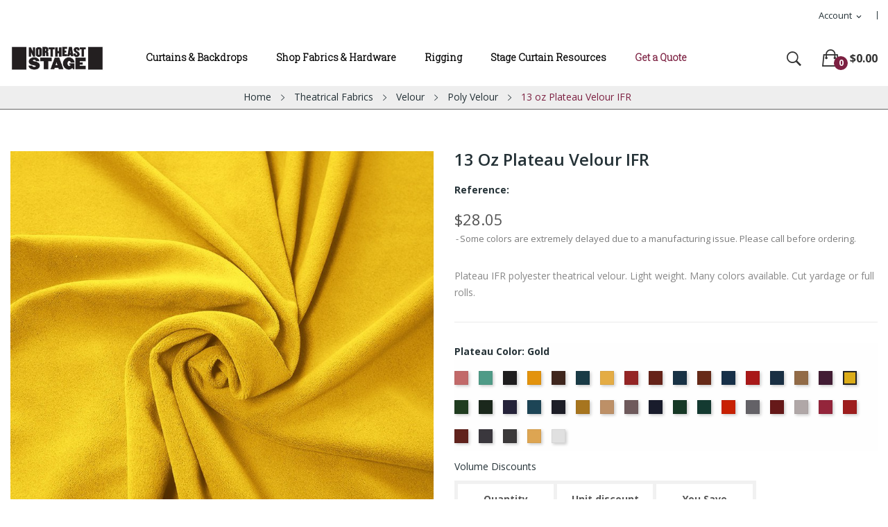

--- FILE ---
content_type: text/html; charset=utf-8
request_url: https://northeaststage.com/poly-velour/164-1333-13-oz-plateau-velour-ifr.html
body_size: 23540
content:
<!doctype html>
<html lang="en">

  <head>
    
       

     <!-- Global site tag (gtag.js) - Google Analytics -->
     
<script>
  window.dataLayer = window.dataLayer || [];
  function gtag(){dataLayer.push(arguments);}
  gtag('js', new Date());
  gtag('config', 'AW-590822037');
    
</script>
     
     <!-- Google Tag Manager -->
<script>(function(w,d,s,l,i){w[l]=w[l]||[];w[l].push({'gtm.start':
new Date().getTime(),event:'gtm.js'});var f=d.getElementsByTagName(s)[0],
j=d.createElement(s),dl=l!='dataLayer'?'&l='+l:'';j.async=true;j.src=
'https://www.googletagmanager.com/gtm.js?id='+i+dl;f.parentNode.insertBefore(j,f);
})(window,document,'script','dataLayer','GTM-MWNV5KF');</script>
<!-- End Google Tag Manager -->
     
 


 

  <meta charset="utf-8">


  <meta http-equiv="x-ua-compatible" content="ie=edge">



  <link rel="canonical" href="https://northeaststage.com/poly-velour/164-13-oz-plateau-velour-ifr.html">

  <title>13 oz Plateau Velour IFR</title>
  <meta name="description" content="Plateau IFR polyester theatrical velour. Light weight. Many colors available. Cut yardage or full rolls.">
  <meta name="keywords" content="">
        <link rel="canonical" href="https://northeaststage.com/poly-velour/164-13-oz-plateau-velour-ifr.html">
    
        



  <meta name="viewport" content="width=device-width, initial-scale=1">



  <link rel="icon" type="image/vnd.microsoft.icon" href="https://northeaststage.com/img/favicon.ico?1617203381">
  <link rel="shortcut icon" type="image/x-icon" href="https://northeaststage.com/img/favicon.ico?1617203381">

 <script src="https://ajax.googleapis.com/ajax/libs/jquery/3.2.1/jquery.min.js"></script>
    <link href="https://fonts.googleapis.com/css2?family=Oswald:wght@700&display=swap" rel="stylesheet">
     <link href="https://fonts.googleapis.com/css2?family=Ubuntu:wght@300&display=swap" rel="stylesheet">
     <link href="https://fonts.googleapis.com/css2?family=Roboto+Slab:wght@300&display=swap" rel="stylesheet">
     <link href="https://fonts.googleapis.com/css2?family=Arvo&display=swap" rel="stylesheet">
     <link href="https://fonts.googleapis.com/css2?family=Merriweather&display=swap" rel="stylesheet">

    <link rel="stylesheet" href="https://northeaststage.com/themes/child_theme_ecolife_organic3/assets/css/theme.css" type="text/css" media="all">
  <link rel="stylesheet" href="https://northeaststage.com/modules/ps_socialfollow/views/css/ps_socialfollow.css" type="text/css" media="all">
  <link rel="stylesheet" href="https://northeaststage.com/modules/wktestimonial/libs/bxslider/jquery.bxslider.css" type="text/css" media="all">
  <link rel="stylesheet" href="https://northeaststage.com/modules/wktestimonial/views/css/hook/testimonial-column.css" type="text/css" media="all">
  <link rel="stylesheet" href="https://fonts.googleapis.com/css?family=Open+Sans:300,300i,400,400i,600,600i,700,700i,800,800i&amp;display=swap&amp;subset=cyrillic,cyrillic-ext,greek,greek-ext,latin-ext,vietnamese" type="text/css" media="all">
  <link rel="stylesheet" href="https://northeaststage.com/modules/posrotatorimg/css/posrotatorimg.css" type="text/css" media="all">
  <link rel="stylesheet" href="https://northeaststage.com/themes/child_theme_ecolife_organic3/modules/posmegamenu//views/css/front.css" type="text/css" media="all">
  <link rel="stylesheet" href="https://northeaststage.com/modules/posmegamenu/views/css/posmegamenu_s_1.css" type="text/css" media="all">
  <link rel="stylesheet" href="https://northeaststage.com/modules/posslideshows/css/nivo-slider/nivo-slider.css" type="text/css" media="all">
  <link rel="stylesheet" href="https://northeaststage.com/modules/posthemeoptions/views/css/posthemeoptions_s_1.css" type="text/css" media="all">
  <link rel="stylesheet" href="https://northeaststage.com/js/jquery/ui/themes/base/minified/jquery-ui.min.css" type="text/css" media="all">
  <link rel="stylesheet" href="https://northeaststage.com/js/jquery/ui/themes/base/minified/jquery.ui.theme.min.css" type="text/css" media="all">
  <link rel="stylesheet" href="https://northeaststage.com/themes/child_theme_ecolife_organic3/modules/possearchproducts/views/css/possearch.css" type="text/css" media="all">
  <link rel="stylesheet" href="https://northeaststage.com/themes/child_theme_ecolife_organic3/assets/css/custom.css" type="text/css" media="all">




  

  <script type="text/javascript">
        var ajaxUrlColumn = "https:\/\/northeaststage.com\/module\/wktestimonial\/readandviewmoreprocess";
        var id_lang = 1;
        var is_slider = "1";
        var lang_id = 1;
        var pause_time = "5000";
        var possearch_image = 1;
        var possearch_number = 10;
        var prestashop = {"cart":{"products":[],"totals":{"total":{"type":"total","label":"Total","amount":0,"value":"$0.00"},"total_including_tax":{"type":"total","label":"Total (tax incl.)","amount":0,"value":"$0.00"},"total_excluding_tax":{"type":"total","label":"Total (tax excl.)","amount":0,"value":"$0.00"}},"subtotals":{"products":{"type":"products","label":"Subtotal","amount":0,"value":"$0.00"},"discounts":null,"shipping":{"type":"shipping","label":"Shipping","amount":0,"value":""},"tax":{"type":"tax","label":"Taxes","amount":0,"value":"$0.00"}},"products_count":0,"summary_string":"0 items","vouchers":{"allowed":0,"added":[]},"discounts":[],"minimalPurchase":0,"minimalPurchaseRequired":""},"currency":{"id":1,"name":"US Dollar","iso_code":"USD","iso_code_num":"840","sign":"$"},"customer":{"lastname":null,"firstname":null,"email":null,"birthday":null,"newsletter":null,"newsletter_date_add":null,"optin":null,"website":null,"company":null,"siret":null,"ape":null,"is_logged":false,"gender":{"type":null,"name":null},"addresses":[]},"language":{"name":"English (English)","iso_code":"en","locale":"en-US","language_code":"en-us","is_rtl":"0","date_format_lite":"m\/d\/Y","date_format_full":"m\/d\/Y H:i:s","id":1},"page":{"title":"","canonical":"https:\/\/northeaststage.com\/poly-velour\/164-13-oz-plateau-velour-ifr.html","meta":{"title":"13 oz Plateau Velour IFR","description":"Plateau IFR polyester theatrical velour. Light weight. Many colors available. Cut yardage or full rolls.","keywords":"","robots":"index"},"page_name":"product","body_classes":{"lang-en":true,"lang-rtl":false,"country-US":true,"currency-USD":true,"layout-full-width":true,"page-product":true,"tax-display-disabled":true,"product-id-164":true,"product-13 oz Plateau Velour IFR":true,"product-id-category-79":true,"product-id-manufacturer-0":true,"product-id-supplier-0":true,"product-available-for-order":true},"admin_notifications":[]},"shop":{"name":"Northeast Stage","logo":"https:\/\/northeaststage.com\/img\/northeast-stage-logo-1600805715.jpg","stores_icon":"https:\/\/northeaststage.com\/img\/logo_stores.png","favicon":"https:\/\/northeaststage.com\/img\/favicon.ico"},"urls":{"base_url":"https:\/\/northeaststage.com\/","current_url":"https:\/\/northeaststage.com\/poly-velour\/164-1333-13-oz-plateau-velour-ifr.html","shop_domain_url":"https:\/\/northeaststage.com","img_ps_url":"https:\/\/northeaststage.com\/img\/","img_cat_url":"https:\/\/northeaststage.com\/img\/c\/","img_lang_url":"https:\/\/northeaststage.com\/img\/l\/","img_prod_url":"https:\/\/northeaststage.com\/img\/p\/","img_manu_url":"https:\/\/northeaststage.com\/img\/m\/","img_sup_url":"https:\/\/northeaststage.com\/img\/su\/","img_ship_url":"https:\/\/northeaststage.com\/img\/s\/","img_store_url":"https:\/\/northeaststage.com\/img\/st\/","img_col_url":"https:\/\/northeaststage.com\/img\/co\/","img_url":"https:\/\/northeaststage.com\/themes\/child_theme_ecolife_organic3\/assets\/img\/","css_url":"https:\/\/northeaststage.com\/themes\/child_theme_ecolife_organic3\/assets\/css\/","js_url":"https:\/\/northeaststage.com\/themes\/child_theme_ecolife_organic3\/assets\/js\/","pic_url":"https:\/\/northeaststage.com\/upload\/","pages":{"address":"https:\/\/northeaststage.com\/address","addresses":"https:\/\/northeaststage.com\/addresses","authentication":"https:\/\/northeaststage.com\/login","cart":"https:\/\/northeaststage.com\/cart","category":"https:\/\/northeaststage.com\/index.php?controller=category","cms":"https:\/\/northeaststage.com\/index.php?controller=cms","contact":"https:\/\/northeaststage.com\/contact-us","discount":"https:\/\/northeaststage.com\/discount","guest_tracking":"https:\/\/northeaststage.com\/guest-tracking","history":"https:\/\/northeaststage.com\/order-history","identity":"https:\/\/northeaststage.com\/identity","index":"https:\/\/northeaststage.com\/","my_account":"https:\/\/northeaststage.com\/my-account","order_confirmation":"https:\/\/northeaststage.com\/order-confirmation","order_detail":"https:\/\/northeaststage.com\/index.php?controller=order-detail","order_follow":"https:\/\/northeaststage.com\/order-follow","order":"https:\/\/northeaststage.com\/order","order_return":"https:\/\/northeaststage.com\/index.php?controller=order-return","order_slip":"https:\/\/northeaststage.com\/credit-slip","pagenotfound":"https:\/\/northeaststage.com\/page-not-found","password":"https:\/\/northeaststage.com\/password-recovery","pdf_invoice":"https:\/\/northeaststage.com\/index.php?controller=pdf-invoice","pdf_order_return":"https:\/\/northeaststage.com\/index.php?controller=pdf-order-return","pdf_order_slip":"https:\/\/northeaststage.com\/index.php?controller=pdf-order-slip","prices_drop":"https:\/\/northeaststage.com\/prices-drop","product":"https:\/\/northeaststage.com\/index.php?controller=product","search":"https:\/\/northeaststage.com\/search","sitemap":"https:\/\/northeaststage.com\/sitemap","stores":"https:\/\/northeaststage.com\/stores","supplier":"https:\/\/northeaststage.com\/supplier","register":"https:\/\/northeaststage.com\/login?create_account=1","order_login":"https:\/\/northeaststage.com\/order?login=1"},"alternative_langs":[],"theme_assets":"\/themes\/child_theme_ecolife_organic3\/assets\/","actions":{"logout":"https:\/\/northeaststage.com\/?mylogout="},"no_picture_image":{"bySize":{"small_default":{"url":"https:\/\/northeaststage.com\/img\/p\/en-default-small_default.jpg","width":98,"height":98},"cart_default":{"url":"https:\/\/northeaststage.com\/img\/p\/en-default-cart_default.jpg","width":125,"height":125},"home_default":{"url":"https:\/\/northeaststage.com\/img\/p\/en-default-home_default.jpg","width":360,"height":360},"medium_default":{"url":"https:\/\/northeaststage.com\/img\/p\/en-default-medium_default.jpg","width":452,"height":452},"large_default":{"url":"https:\/\/northeaststage.com\/img\/p\/en-default-large_default.jpg","width":800,"height":800}},"small":{"url":"https:\/\/northeaststage.com\/img\/p\/en-default-small_default.jpg","width":98,"height":98},"medium":{"url":"https:\/\/northeaststage.com\/img\/p\/en-default-home_default.jpg","width":360,"height":360},"large":{"url":"https:\/\/northeaststage.com\/img\/p\/en-default-large_default.jpg","width":800,"height":800},"legend":""}},"configuration":{"display_taxes_label":false,"display_prices_tax_incl":false,"is_catalog":false,"show_prices":true,"opt_in":{"partner":false},"quantity_discount":{"type":"discount","label":"Unit discount"},"voucher_enabled":0,"return_enabled":0},"field_required":[],"breadcrumb":{"links":[{"title":"Home","url":"https:\/\/northeaststage.com\/"},{"title":"Theatrical Fabrics","url":"https:\/\/northeaststage.com\/5-theatrical-fabrics"},{"title":"Velour","url":"https:\/\/northeaststage.com\/65-velour"},{"title":"Poly Velour","url":"https:\/\/northeaststage.com\/79-poly-velour"},{"title":"13 oz Plateau Velour IFR","url":"https:\/\/northeaststage.com\/poly-velour\/164-1333-13-oz-plateau-velour-ifr.html#\/plateau_color-gold"}],"count":5},"link":{"protocol_link":"https:\/\/","protocol_content":"https:\/\/"},"time":1769405594,"static_token":"cf418c762dab63e0563db3f1411aad68","token":"003cd58b34e22e5d84313adab98296e0","debug":false};
        var slider_autoplay = "1";
        var textColor = "#000000";
      </script>



  <style type="text/css">
.animation1 {
	 -webkit-transition-duration: 500ms !important;
    -moz-transition-duration: 500ms !important;
    -o-transition-duration: 500ms !important;
    transition-duration: 500ms !important;
}

</style><script async src="https://www.googletagmanager.com/gtag/js?id=G-HQ57LXSX0Q"></script>
<script>
  window.dataLayer = window.dataLayer || [];
  function gtag(){dataLayer.push(arguments);}
  gtag('js', new Date());
  gtag(
    'config',
    'G-HQ57LXSX0Q',
    {
      'debug_mode':false
                      }
  );
</script>





    
  <meta property="og:type" content="product">
  <meta property="og:url" content="https://northeaststage.com/poly-velour/164-1333-13-oz-plateau-velour-ifr.html">
  <meta property="og:title" content="13 oz Plateau Velour IFR">
  <meta property="og:site_name" content="Northeast Stage">
  <meta property="og:description" content="Plateau IFR polyester theatrical velour. Light weight. Many colors available. Cut yardage or full rolls.">
  <meta property="og:image" content="https://northeaststage.com/1013-large_default/13-oz-plateau-velour-ifr.jpg">
  <meta property="product:pretax_price:amount" content="28.05">
  <meta property="product:pretax_price:currency" content="USD">
  <meta property="product:price:amount" content="28.05">
  <meta property="product:price:currency" content="USD">
    <meta property="product:weight:value" content="0.810000">
  <meta property="product:weight:units" content="lb">
  
  </head>

  <body itemscope itemtype="http://schema.org/WebPage" id="product"  class="lang-en country-us currency-usd layout-full-width page-product tax-display-disabled product-id-164 product-13-oz-plateau-velour-ifr product-id-category-79 product-id-manufacturer-0 product-id-supplier-0 product-available-for-order"> 

    
      
    

    <main>
      
              

      <header id="header">
        
          
<div class="header-banner">
	
</div>



<nav class="header-nav">
	<div class="container-fluid">
		<div class="hidden-md-down">
			<div id="_desktop_user_info">
	<div class="user-info-block selector-block">
		<div class="currency-selector localiz_block dropdown js-dropdown">
			<button data-target="#" data-toggle="dropdown" class=" btn-unstyle hidden-md-down">
			  <span class="expand-more">Account</span>
			  <i class="material-icons">expand_more</i>
			</button>
			<button data-target="#" data-toggle="dropdown" class=" btn-unstyle hidden-lg-up">
				<i class="ion-ios-contact"></i>
			</button>
			<ul class="dropdown-menu">
			<li>
				<a href="https://northeaststage.com/my-account" rel="nofollow" class="dropdown-item">My account</a>
			</li>
			<li>
			<li>
				<a href="https://northeaststage.com/cart?action=show" class="dropdown-item" >Checkout</a>
			</li>
			<li>
								  <a
					href="https://northeaststage.com/my-account"
					title="Log in to your customer account"
					rel="nofollow" class="dropdown-item"
				  >
					<span>Sign in</span>
				  </a>
			  </li>
						</ul>
		</div>
	</div>
	
</div>

		</div>
	</div>
	<div class="container">
		<div class="hidden-lg-up  mobile">
			<div id="_mobile_static"></div>
			<div class="row row-mobile">
				<div class="col-mobile col-md-4 col-xs-4">
					<div class="float-xs-left" id="menu-icon">
						<i class="ion-android-menu"></i>
					</div>
					<div id="mobile_top_menu_wrapper" class="row hidden-lg-up" style="display:none;">
						<div class="top-header-mobile">							
							<div id="_mobile_compare"></div>
							<div id="_mobile_wishtlist"></div>
						</div>
						<div id="_mobile_currency_selector"></div>
						<div id="_mobile_language_selector"></div>				
						<div class="menu-close"> 
							menu <i class="material-icons float-xs-right">arrow_back</i>
						</div>
						<div class="menu-tabs">							
							<div class="js-top-menu-bottom">												
								<div id="_mobile_megamenu"></div>
								
							</div>
							
						</div>
					 </div>
				</div>
				<div class="col-mobile col-md-4 col-xs-4 mobile-center">
					<div class="top-logo" id="_mobile_logo"></div>
				</div>
				<div class="col-mobile col-md-4 col-xs-4 mobile-right">
					<div id="_mobile_cart_block"></div>
					<div id="_mobile_user_info"></div>
				</div>
			</div>
			<div id="_mobile_search_category"></div>
		</div>
	</div>
</nav>



<div class="header-top top_bg hidden-md-down">
	<div class="container-fluid">
		<div class="row">
			<div class="col col col-md-2" id="_desktop_logo">
								<a href="https://northeaststage.com/">
				<img class="logo img-responsive" src="https://northeaststage.com/img/northeast-stage-logo-1600805715.jpg" alt="Northeast Stage">
				</a>
							</div>
			<div class=" col col-md-10 col-sm-12 position-static">
				<div id="_desktop_megamenu" class=" ">
<div class="pos-menu-horizontal">
	<ul class="menu-content"> 
			 			
				<li class=" menu-item menu-item1  hasChild ">
					
						<a href="https://northeaststage.com/3-stage-curtains-and-backdrops" >
						
												<span>Curtains &amp; Backdrops</span>
												 <i class="hidden-md-down pe-7s-angle-down" style="font-size:26px;"></i>					</a>
																																	
						<span class="icon-drop-mobile"><i class="material-icons add">add </i><i class="material-icons remove">remove </i></span>						<div class="pos-sub-menu menu-dropdown col-xs-12 col-sm-6  menu_slidedown">
						<div class="pos-sub-inner">
													<div class="pos-menu-row row ">
																											<div class="pos-menu-col col-xs-12 col-sm-12  ">
																																		<ul class="ul-column ">
																									<li class="submenu-item ">
																													<a href="https://northeaststage.com/3-stage-curtains-and-backdrops">Stage Curtains and Backdrops</a>
																<span class="icon-drop-mobile"><i class="material-icons add">add </i><i class="material-icons remove">remove </i></span>																													    <ul class="category-sub-menu">
														        														          <li>
														              <a href="https://northeaststage.com/11-stage-and-auditorium-curtains-and-drapery">Stage and Auditorium Curtains and Drapery</a>
														          </li>
														        														          <li>
														              <a href="https://northeaststage.com/12-school-stage-curtains-and-drapery">School Stage Curtains and Drapery</a>
														          </li>
														        														          <li>
														              <a href="https://northeaststage.com/13-church-curtains-and-house-of-worship-drapery">Church Curtains and House of Worship Drapery</a>
														          </li>
														        														          <li>
														              <a href="https://northeaststage.com/16-backdrops-for-stage-studio-and-theater">Backdrops for Stage, Studio and Theater</a>
														          </li>
														        														          <li>
														              <a href="https://northeaststage.com/204-seamless-paintable-nfr-backdrops">Seamless Paintable NFR Backdrops</a>
														          </li>
														        														          <li>
														              <a href="https://northeaststage.com/15-theatrical-curtains-for-commercial-architectural-and-themed-environments">Theatrical Curtains for Commercial, Architectural, and Themed Environments</a>
														          </li>
														        														          <li>
														              <a href="https://northeaststage.com/14-acoustic-and-sound-absorbing-curtains">Acoustic and Sound Absorbing Curtains</a>
														          </li>
														        														          <li>
														              <a href="https://northeaststage.com/18-arena-masking">Arena Masking</a>
														          </li>
														        														          <li>
														              <a href="https://northeaststage.com/19-rain-curtains">Rain Curtains</a>
														          </li>
														        														          <li>
														              <a href="https://northeaststage.com/20-event-drapery">Event Drapery</a>
														          </li>
														        														          <li>
														              <a href="https://northeaststage.com/37-stage-skirting">Stage Skirting</a>
														          </li>
														        														    </ul>
														    																											</li>
																								</ul>
																					</div>
																								</div>
												
						</div>
						</div>
															</li>
			 			
				<li class=" menu-item menu-item2  hasChild ">
					
						<a href="https://northeaststage.com/5-theatrical-fabrics" >
						
												<span>Shop Fabrics &amp; Hardware</span>
												 <i class="hidden-md-down pe-7s-angle-down" style="font-size:26px;"></i>					</a>
																																	
						<span class="icon-drop-mobile"><i class="material-icons add">add </i><i class="material-icons remove">remove </i></span>						<div class="pos-sub-menu menu-dropdown col-xs-12 col-sm-12  menu_slidedown">
						<div class="pos-sub-inner">
													<div class="pos-menu-row row ">
																											<div class="pos-menu-col col-xs-6 col-sm-2  ">
																																		<ul class="ul-column ">
																									<li class="submenu-item ">
																													<a href="https://northeaststage.com/5-theatrical-fabrics">Theatrical Fabrics</a>
																<span class="icon-drop-mobile"><i class="material-icons add">add </i><i class="material-icons remove">remove </i></span>																													    <ul class="category-sub-menu">
														        														          <li>
														              <a href="https://northeaststage.com/199-theatrical-fabric-finder">Theatrical Fabric Finder</a>
														          </li>
														        														          <li>
														              <a href="https://northeaststage.com/65-velour">Velour</a>
														          </li>
														        														          <li>
														              <a href="https://northeaststage.com/67-commando-cloth-and-duvetyne">Commando Cloth and Duvetyne</a>
														          </li>
														        														          <li>
														              <a href="https://northeaststage.com/68-sharkstooth-scrim-and-leno">Sharkstooth Scrim and Leno</a>
														          </li>
														        														          <li>
														              <a href="https://northeaststage.com/71-muslin">Muslin</a>
														          </li>
														        														          <li>
														              <a href="https://northeaststage.com/69-lining-fabrics">Lining Fabrics</a>
														          </li>
														        														          <li>
														              <a href="https://northeaststage.com/70-satin-fabrics">Satin Fabrics</a>
														          </li>
														        														          <li>
														              <a href="https://northeaststage.com/72-canvas-burlap-and-gauze">Canvas, Burlap and Gauze</a>
														          </li>
														        														          <li>
														              <a href="https://northeaststage.com/73-event-fabrics">Event Fabrics</a>
														          </li>
														        														          <li>
														              <a href="https://northeaststage.com/74-specialty-fabrics">Specialty Fabrics</a>
														          </li>
														        														          <li>
														              <a href="https://northeaststage.com/77-keying-fabrics-chroma-key-fabrics">Keying Fabrics / Chroma Key Fabrics</a>
														          </li>
														        														          <li>
														              <a href="https://northeaststage.com/153-metallic-fabrics">Metallic Fabrics</a>
														          </li>
														        														          <li>
														              <a href="https://northeaststage.com/171-sheer-fabrics">Sheer Fabrics</a>
														          </li>
														        														          <li>
														              <a href="https://northeaststage.com/172-textured-fabrics">Textured Fabrics</a>
														          </li>
														        														          <li>
														              <a href="https://northeaststage.com/173-projection-fabrics">Projection Fabrics</a>
														          </li>
														        														          <li>
														              <a href="https://northeaststage.com/174-stretch-fabrics">Stretch Fabrics</a>
														          </li>
														        														          <li>
														              <a href="https://northeaststage.com/175-acoustical-fabrics">Acoustical Fabrics</a>
														          </li>
														        														          <li>
														              <a href="https://northeaststage.com/75-nylafleece-nylon-puppet-fleece">Nylafleece® Nylon Puppet Fleece</a>
														          </li>
														        														    </ul>
														    																											</li>
																								</ul>
																					</div>
																			<div class="pos-menu-col col-xs-6 col-sm-2  ">
																																		<ul class="ul-column ">
																									<li class="submenu-item ">
																													<a href="https://northeaststage.com/88-hardware">Hardware</a>
																<span class="icon-drop-mobile"><i class="material-icons add">add </i><i class="material-icons remove">remove </i></span>																													    <ul class="category-sub-menu">
														        														          <li>
														              <a href="https://northeaststage.com/98-curtain-track-and-parts">Curtain Track and Parts</a>
														          </li>
														        														          <li>
														              <a href="https://northeaststage.com/193-rigging-hardware">Rigging Hardware</a>
														          </li>
														        														          <li>
														              <a href="https://northeaststage.com/203-truss">Truss</a>
														          </li>
														        														          <li>
														              <a href="https://northeaststage.com/107-scenery-hardware">Scenery Hardware</a>
														          </li>
														        														          <li>
														              <a href="https://northeaststage.com/194-cable-and-wire-rope">Cable and Wire Rope</a>
														          </li>
														        														    </ul>
														    																											</li>
																								</ul>
																					</div>
																			<div class="pos-menu-col col-xs-6 col-sm-2  ">
																																		<ul class="ul-column ">
																									<li class="submenu-item ">
																													<a href="https://northeaststage.com/4-pipe-and-drape">Pipe and Drape</a>
																<span class="icon-drop-mobile"><i class="material-icons add">add </i><i class="material-icons remove">remove </i></span>																													    <ul class="category-sub-menu">
														        														          <li>
														              <a href="https://northeaststage.com/159-pipe-and-drape-backdrops">Pipe and Drape Backdrops</a>
														          </li>
														        														          <li>
														              <a href="https://northeaststage.com/160-pipe-and-drape-backdrop-extensions">Pipe and Drape Backdrop Extensions</a>
														          </li>
														        														          <li>
														              <a href="https://northeaststage.com/33-pipe-and-drape-uprights">Pipe and Drape Uprights</a>
														          </li>
														        														          <li>
														              <a href="https://northeaststage.com/34-pipe-and-drape-drape-supports">Pipe and Drape Drape Supports</a>
														          </li>
														        														          <li>
														              <a href="https://northeaststage.com/35-pipe-and-drape-bases">Pipe and Drape Bases</a>
														          </li>
														        														          <li>
														              <a href="https://northeaststage.com/36-pipe-and-drape-panels">Pipe and Drape Panels</a>
														          </li>
														        														          <li>
														              <a href="https://northeaststage.com/154-versatop">Versatop™</a>
														          </li>
														        														          <li>
														              <a href="https://northeaststage.com/38-pipe-and-drape-accessories">Pipe and Drape Accessories</a>
														          </li>
														        														          <li>
														              <a href="https://northeaststage.com/39-pipe-and-drape-storage-solutions">Pipe and Drape Storage Solutions</a>
														          </li>
														        														          <li>
														              <a href="https://northeaststage.com/40-pipe-and-drape-specialty-kits">Pipe and Drape Specialty Kits</a>
														          </li>
														        														          <li>
														              <a href="https://northeaststage.com/43-table-skirting-accessories">Table Skirting Accessories</a>
														          </li>
														        														    </ul>
														    																											</li>
																								</ul>
																					</div>
																			<div class="pos-menu-col col-xs-6 col-sm-2  ">
																																		<ul class="ul-column ">
																									<li class="submenu-item ">
																													<a href="https://northeaststage.com/8-set-and-production-supplies">Set and Production Supplies</a>
																<span class="icon-drop-mobile"><i class="material-icons add">add </i><i class="material-icons remove">remove </i></span>																													    <ul class="category-sub-menu">
														        														          <li>
														              <a href="https://northeaststage.com/125-set-and-production-supplies">Set and Production Supplies</a>
														          </li>
														        														          <li>
														              <a href="https://northeaststage.com/186-stage-cubes">Stage Cubes</a>
														          </li>
														        														          <li>
														              <a href="https://northeaststage.com/184-scenic-paints">Scenic Paints</a>
														          </li>
														        														          <li>
														              <a href="https://northeaststage.com/185-scenic-fitch-brushes">Scenic Fitch Brushes</a>
														          </li>
														        														          <li>
														              <a href="https://northeaststage.com/202-dance-floors">Dance Floors</a>
														          </li>
														        														          <li>
														              <a href="https://northeaststage.com/129-gaffer-tape">Gaffer Tape</a>
														          </li>
														        														          <li>
														              <a href="https://northeaststage.com/188-stage-hardware">Stage Hardware</a>
														          </li>
														        														          <li>
														              <a href="https://northeaststage.com/123-rope-and-cordage">Rope and Cordage</a>
														          </li>
														        														          <li>
														              <a href="https://northeaststage.com/124-production-sand-bags">Production Sand Bags</a>
														          </li>
														        														          <li>
														              <a href="https://northeaststage.com/120-hampers-and-storage">Hampers and Storage</a>
														          </li>
														        														          <li>
														              <a href="https://northeaststage.com/121-curtain-sewing-supplies">Curtain Sewing Supplies</a>
														          </li>
														        														          <li>
														              <a href="https://northeaststage.com/127-drapery-hardware">Drapery Hardware</a>
														          </li>
														        														          <li>
														              <a href="https://northeaststage.com/21-projection-screens">Projection Screens</a>
														          </li>
														        														    </ul>
														    																											</li>
																								</ul>
																					</div>
																			<div class="pos-menu-col col-xs-6 col-sm-2  ">
																																				<a href="https://northeaststage.com/204-seamless-paintable-nfr-backdrops" class="column_title">Paintable Backdrops</a>
																								<span class="icon-drop-mobile"><i class="material-icons add">add </i><i class="material-icons remove">remove </i></span>
																																</div>
																								</div>
												
						</div>
						</div>
															</li>
			 			
				<li class=" menu-item menu-item4  hasChild ">
					
						<a href="https://northeaststage.com/6-theatrical-rigging-services" >
						
												<span>Rigging</span>
												 <i class="hidden-md-down pe-7s-angle-down" style="font-size:26px;"></i>					</a>
																																	
						<span class="icon-drop-mobile"><i class="material-icons add">add </i><i class="material-icons remove">remove </i></span>						<div class="pos-sub-menu menu-dropdown col-xs-12 col-sm-6  menu_slidedown">
						<div class="pos-sub-inner">
													<div class="pos-menu-row row ">
																											<div class="pos-menu-col col-xs-12 col-sm-12  ">
																																		<ul class="ul-column ">
																									<li class="submenu-item ">
																													<a href="https://northeaststage.com/6-theatrical-rigging-services">Rigging Services</a>
																<span class="icon-drop-mobile"><i class="material-icons add">add </i><i class="material-icons remove">remove </i></span>																													    <ul class="category-sub-menu">
														        														          <li>
														              <a href="https://northeaststage.com/89-fire-safety-curtains">Fire Safety Curtains</a>
														          </li>
														        														          <li>
														              <a href="https://northeaststage.com/90-stage-lighting-pipe-grids">Stage Lighting Pipe Grids</a>
														          </li>
														        														          <li>
														              <a href="https://northeaststage.com/91-rigging-system-design-and-installation">Rigging System Design and Installation</a>
														          </li>
														        														          <li>
														              <a href="https://northeaststage.com/92-rigging-system-safety">Rigging System Safety</a>
														          </li>
														        														          <li>
														              <a href="https://northeaststage.com/93-rigging-system-inspections-and-maintenance">Rigging System Inspections and Maintenance</a>
														          </li>
														        														          <li>
														              <a href="https://northeaststage.com/94-stage-design-services">Stage Design Services</a>
														          </li>
														        														          <li>
														              <a href="https://northeaststage.com/176-rigging-system-user-training">Rigging System User Training</a>
														          </li>
														        														          <li>
														              <a href="https://northeaststage.com/177-stage-rigging-types">Stage Rigging Types</a>
														          </li>
														        														    </ul>
														    																											</li>
																								</ul>
																					</div>
																								</div>
												
						</div>
						</div>
															</li>
			 			
				<li class=" menu-item menu-item6  hasChild ">
					
						<a href="https://northeaststage.com/10-stage-curtain-resources" >
						
												<span>Stage Curtain Resources</span>
												 <i class="hidden-md-down pe-7s-angle-down" style="font-size:26px;"></i>					</a>
																																	
						<span class="icon-drop-mobile"><i class="material-icons add">add </i><i class="material-icons remove">remove </i></span>						<div class="pos-sub-menu menu-dropdown col-xs-12 col-sm-6  menu_slidedown">
						<div class="pos-sub-inner">
													<div class="pos-menu-row row ">
																											<div class="pos-menu-col col-xs-12 col-sm-12  ">
																																		<ul class="ul-column ">
																									<li class="submenu-item ">
																													<a href="https://northeaststage.com/10-stage-curtain-resources">Stage Curtain Resources</a>
																<span class="icon-drop-mobile"><i class="material-icons add">add </i><i class="material-icons remove">remove </i></span>																													    <ul class="category-sub-menu">
														        														          <li>
														              <a href="https://northeaststage.com/135-stage-curtain-faq">Stage Curtain FAQ</a>
														          </li>
														        														          <li>
														              <a href="https://northeaststage.com/144-flame-retardancy-ratings">Flame Retardancy Ratings</a>
														          </li>
														        														          <li>
														              <a href="https://northeaststage.com/142-how-to-measure-existing-stage-curtains">How to Measure Existing Stage Curtains</a>
														          </li>
														        														          <li>
														              <a href="https://northeaststage.com/146-how-to-measure-for-new-stage-curtains">How to Measure for New Stage Curtains</a>
														          </li>
														        														          <li>
														              <a href="https://northeaststage.com/141-school-curtain-lettering-and-fringe">School Curtain Lettering and Fringe</a>
														          </li>
														        														          <li>
														              <a href="https://northeaststage.com/147-specialty-stage-curtains">Specialty Stage Curtains</a>
														          </li>
														        														          <li>
														              <a href="https://northeaststage.com/145-stage-curtain-care">Stage Curtain Care</a>
														          </li>
														        														          <li>
														              <a href="https://northeaststage.com/143-stage-curtain-color-designer">Stage Curtain Color Designer</a>
														          </li>
														        														          <li>
														              <a href="https://northeaststage.com/140-stage-curtain-finishes">Stage Curtain Finishes</a>
														          </li>
														        														          <li>
														              <a href="https://northeaststage.com/139-stage-curtain-layout-basics">Stage Curtain Layout Basics</a>
														          </li>
														        														          <li>
														              <a href="https://northeaststage.com/179-stage-curtain-extras">Stage Curtain Extras</a>
														          </li>
														        														    </ul>
														    																											</li>
																								</ul>
																					</div>
																								</div>
												
						</div>
						</div>
															</li>
			 			
				<li class=" menu-item menu-item7  hasChild ">
					
						<a href="https://form.jotform.com/202794036514151"  target="_blank" >
						
												<span>Get a Quote</span>
												 <i class="hidden-md-down pe-7s-angle-down" style="font-size:26px;"></i>					</a>
																																				</li>
			</ul>
	
</div>
</div>
				<div id="_desktop_cart_block">
	<div class="blockcart cart-preview" data-refresh-url="//northeaststage.com/module/ps_shoppingcart/ajax" data-cartitems="0">
		<div class="button_cart">
			<a rel="nofollow" href="//northeaststage.com/cart?action=show" class="desktop hidden-md-down">
				 <span class="item_count">0</span>
				 <span class="item_total">$0.00</span>
			</a>
			<a rel="nofollow" href="//northeaststage.com/cart?action=show" class="mobile hidden-lg-up">
				<span class="item_count">0</span>
			</a>
		</div>
		<div class="popup_cart">
			<div class="content-cart">
				<div class="mini_cart_arrow"></div>
				<ul>
				  				</ul>
				<div class="price_content">
					<div class="cart-subtotals">
					   						  							<div class="cart-summary-line" id="cart-subtotal-products">
							  <span class="label js-subtotal">
																  0 items
															  </span>
							  <span class="value">
								$0.00
							  </span>
							  							</div>
						  												  												  												  											</div>
					<div class="cart-total price_inline">
					  <span class="label" style="font-weight:700;">Total</span>
					  <span class="value" style="font-weight:700;">$0.00</span>
					</div>
				</div>
				<div class="checkout">
					<a href="//northeaststage.com/cart?action=show" class="btn btn-primary">Checkout</a> 
				</div>
			</div>
		</div>
	</div>
</div>
<!-- pos search module TOP -->
<div id="_desktop_search_category"> 
	<div class="dropdown js-dropdown">
		<span class="search-icon" data-toggle="dropdown"><i class="ion-ios-search-strong"></i></span> 
		<div id="pos_search_top" class="dropdown-menu">
			<form method="get" action="//northeaststage.com/search" id="searchbox" class="form-inline form_search show-categories"  data-search-controller-url="/modules/possearchproducts/SearchProducts.php">
				<label for="pos_query_top"><!-- image on background --></label>
				<input type="hidden" name="controller" value="search">  
				<div class="pos_search form-group">
					 						<select class="bootstrap-select" name="poscats">
							<option value="0">All categories</option>
																	<option value="3">
	 Stage Curtains and Backdrops
</option>
						<option value="11">
	- -  Stage and Auditorium Curtains and Drapery
</option>
						<option value="12">
	- -  School Stage Curtains and Drapery
</option>
						<option value="13">
	- -  Church Curtains and House of Worship Drapery
</option>
						<option value="16">
	- -  Backdrops for Stage, Studio and Theater
</option>
						<option value="204">
	- -  Seamless Paintable NFR Backdrops
</option>
						<option value="15">
	- -  Theatrical Curtains for Commercial, Architectural, and Themed Environments
</option>
						<option value="14">
	- -  Acoustic and Sound Absorbing Curtains
</option>
						<option value="18">
	- -  Arena Masking
</option>
						<option value="19">
	- -  Rain Curtains
</option>
						<option value="20">
	- -  Event Drapery
</option>
						<option value="37">
	- -  Stage Skirting
</option>
																			<option value="4">
	 Pipe and Drape
</option>
						<option value="159">
	- -  Pipe and Drape Backdrops
</option>
						<option value="161">
	- - - -  3 Ft Tall Backdrop Kits
</option>
						<option value="162">
	- - - -  8 Ft Tall Backdrop Kits
</option>
						<option value="163">
	- - - -  10 Ft Tall Backdrop Kits
</option>
						<option value="164">
	- - - -  12 Ft Tall Backdrop Kits
</option>
						<option value="165">
	- - - -  14 Ft Tall Backdrop Kits
</option>
								<option value="160">
	- -  Pipe and Drape Backdrop Extensions
</option>
						<option value="166">
	- - - -  3 Ft Tall Backdrop Extensions
</option>
						<option value="167">
	- - - -  8 Ft Tall Backdrop Extensions
</option>
						<option value="168">
	- - - -  10 Ft Tall Backdrop Extensions
</option>
						<option value="169">
	- - - -  12 Ft Tall Backdrop Extensions
</option>
						<option value="170">
	- - - -  14 Ft Tall Backdrop Extensions
</option>
								<option value="33">
	- -  Pipe and Drape Uprights
</option>
						<option value="34">
	- -  Pipe and Drape Drape Supports
</option>
						<option value="35">
	- -  Pipe and Drape Bases
</option>
						<option value="36">
	- -  Pipe and Drape Panels
</option>
						<option value="154">
	- -  Versatop™
</option>
						<option value="155">
	- - - -  Versatop™ Fixed Uprights
</option>
						<option value="156">
	- - - -  Versatop™ Telescoping Uprights
</option>
						<option value="157">
	- - - -  Versatop™ Drape Supports
</option>
						<option value="158">
	- - - -  Versatop™ Accessories
</option>
								<option value="38">
	- -  Pipe and Drape Accessories
</option>
						<option value="39">
	- -  Pipe and Drape Storage Solutions
</option>
						<option value="40">
	- -  Pipe and Drape Specialty Kits
</option>
						<option value="43">
	- -  Table Skirting Accessories
</option>
						<option value="55">
	- - - -  Table Skirting Clips
</option>
																					<option value="5">
	 Theatrical Fabrics
</option>
						<option value="199">
	- -  Theatrical Fabric Finder
</option>
						<option value="65">
	- -  Velour
</option>
						<option value="78">
	- - - -  Cotton Velour
</option>
						<option value="79">
	- - - -  Poly Velour
</option>
								<option value="67">
	- -  Commando Cloth and Duvetyne
</option>
						<option value="68">
	- -  Sharkstooth Scrim and Leno
</option>
						<option value="82">
	- - - -  Sharkstooth Scrim FR
</option>
						<option value="83">
	- - - -  Sharkstooth Scrim IFR
</option>
						<option value="84">
	- - - -  Leno FR
</option>
						<option value="85">
	- - - -  Sharkstooth Scrim NFR
</option>
								<option value="71">
	- -  Muslin
</option>
						<option value="69">
	- -  Lining Fabrics
</option>
						<option value="86">
	- - - -  Cotton Lining Fabrics
</option>
						<option value="87">
	- - - -  Poly Lining Fabrics
</option>
								<option value="70">
	- -  Satin Fabrics
</option>
						<option value="72">
	- -  Canvas, Burlap and Gauze
</option>
						<option value="73">
	- -  Event Fabrics
</option>
						<option value="74">
	- -  Specialty Fabrics
</option>
						<option value="77">
	- -  Keying Fabrics / Chroma Key Fabrics
</option>
						<option value="153">
	- -  Metallic Fabrics
</option>
						<option value="171">
	- -  Sheer Fabrics
</option>
						<option value="172">
	- -  Textured Fabrics
</option>
						<option value="173">
	- -  Projection Fabrics
</option>
						<option value="174">
	- -  Stretch Fabrics
</option>
						<option value="175">
	- -  Acoustical Fabrics
</option>
						<option value="75">
	- -  Nylafleece® Nylon Puppet Fleece
</option>
																			<option value="88">
	 Hardware
</option>
						<option value="98">
	- -  Curtain Track and Parts
</option>
						<option value="110">
	- - - -  ADC Rig-I-Flex® 140 Series Curtain Track
</option>
						<option value="111">
	- - - -  ADC Besteel® 170 Series Curtain Track
</option>
						<option value="112">
	- - - -  ADC Silent Steel® 280 Series Curtain Track
</option>
						<option value="113">
	- - - -  ADC Patriarc® 500 Series Curtain Track
</option>
						<option value="114">
	- - - -  ADC Rotodraper® Pivot Arms
</option>
								<option value="193">
	- -  Rigging Hardware
</option>
						<option value="99">
	- - - -  Proof Coil Chain
</option>
						<option value="100">
	- - - -  Beam Clamps
</option>
						<option value="101">
	- - - -  Pipe Clamps and Connectors
</option>
						<option value="109">
	- - - -  Pipe Grid Hardware
</option>
						<option value="195">
	- - - -  Rigging Tools
</option>
						<option value="196">
	- - - -  Shackles
</option>
						<option value="197">
	- - - -  Slings
</option>
								<option value="203">
	- -  Truss
</option>
						<option value="107">
	- -  Scenery Hardware
</option>
						<option value="194">
	- -  Cable and Wire Rope
</option>
																			<option value="6">
	 Rigging Services
</option>
						<option value="89">
	- -  Fire Safety Curtains
</option>
						<option value="90">
	- -  Stage Lighting Pipe Grids
</option>
						<option value="91">
	- -  Rigging System Design and Installation
</option>
						<option value="92">
	- -  Rigging System Safety
</option>
						<option value="93">
	- -  Rigging System Inspections and Maintenance
</option>
						<option value="94">
	- -  Stage Design Services
</option>
						<option value="176">
	- -  Rigging System User Training
</option>
						<option value="177">
	- -  Stage Rigging Types
</option>
						<option value="115">
	- - - -  Dead Hung Stage Rigging
</option>
						<option value="116">
	- - - -  Counterweight Stage Rigging
</option>
						<option value="117">
	- - - -  Motorized Rigging Systems
</option>
																					<option value="8">
	 Set and Production Supplies
</option>
						<option value="125">
	- -  Set and Production Supplies
</option>
						<option value="186">
	- -  Stage Cubes
</option>
						<option value="184">
	- -  Scenic Paints
</option>
						<option value="185">
	- -  Scenic Fitch Brushes
</option>
						<option value="202">
	- -  Dance Floors
</option>
						<option value="129">
	- -  Gaffer Tape
</option>
						<option value="188">
	- -  Stage Hardware
</option>
						<option value="189">
	- - - -  Hinges
</option>
						<option value="190">
	- - - -  Leg-A-Matic Platform Brackets
</option>
						<option value="191">
	- - - -  Shackle Plates / Keeper Plates
</option>
						<option value="192">
	- - - -  Wagon Brakes
</option>
						<option value="200">
	- - - -  Scenery Casters
</option>
						<option value="201">
	- - - -  Coffin Locks
</option>
								<option value="123">
	- -  Rope and Cordage
</option>
						<option value="124">
	- -  Production Sand Bags
</option>
						<option value="120">
	- -  Hampers and Storage
</option>
						<option value="121">
	- -  Curtain Sewing Supplies
</option>
						<option value="127">
	- -  Drapery Hardware
</option>
						<option value="21">
	- -  Projection Screens
</option>
																			<option value="10">
	 Stage Curtain Resources
</option>
						<option value="135">
	- -  Stage Curtain FAQ
</option>
						<option value="144">
	- -  Flame Retardancy Ratings
</option>
						<option value="142">
	- -  How to Measure Existing Stage Curtains
</option>
						<option value="146">
	- -  How to Measure for New Stage Curtains
</option>
						<option value="141">
	- -  School Curtain Lettering and Fringe
</option>
						<option value="147">
	- -  Specialty Stage Curtains
</option>
						<option value="145">
	- -  Stage Curtain Care
</option>
						<option value="143">
	- -  Stage Curtain Color Designer
</option>
						<option value="140">
	- -  Stage Curtain Finishes
</option>
						<option value="139">
	- -  Stage Curtain Layout Basics
</option>
						<option value="179">
	- -  Stage Curtain Extras
</option>
																</select>
					 
				</div>
				<input type="text" name="s" value="" placeholder="Enter your search key ... " id="pos_query_top" class="search_query form-control ac_input" >
				<button type="submit" class="btn btn-default search_submit">
					<i class="ion-ios-search-strong"></i>
				</button>
			</form>
		</div>
	</div>
</div>

<!-- /pos search module TOP -->

			</div>
			
		</div>
	</div>

</div>



        
      </header>
		      
        
<aside id="notifications">
  <div class="container">
    
    
    
      </div>
</aside>
      
		
			<div class="breadcrumb_container " data-depth="5">
	<div class="container">
		<nav data-depth="5" class="breadcrumb">
		  <ol itemscope itemtype="http://schema.org/BreadcrumbList">
			
			  				
				  <li itemprop="itemListElement" itemscope itemtype="http://schema.org/ListItem">
					<a itemprop="item" href="https://northeaststage.com/">
					  <span itemprop="name">Home</span>
					</a>
					<meta itemprop="position" content="1">
				  </li>
				
			  				
				  <li itemprop="itemListElement" itemscope itemtype="http://schema.org/ListItem">
					<a itemprop="item" href="https://northeaststage.com/5-theatrical-fabrics">
					  <span itemprop="name">Theatrical Fabrics</span>
					</a>
					<meta itemprop="position" content="2">
				  </li>
				
			  				
				  <li itemprop="itemListElement" itemscope itemtype="http://schema.org/ListItem">
					<a itemprop="item" href="https://northeaststage.com/65-velour">
					  <span itemprop="name">Velour</span>
					</a>
					<meta itemprop="position" content="3">
				  </li>
				
			  				
				  <li itemprop="itemListElement" itemscope itemtype="http://schema.org/ListItem">
					<a itemprop="item" href="https://northeaststage.com/79-poly-velour">
					  <span itemprop="name">Poly Velour</span>
					</a>
					<meta itemprop="position" content="4">
				  </li>
				
			  				
				  <li itemprop="itemListElement" itemscope itemtype="http://schema.org/ListItem">
					<a itemprop="item" href="https://northeaststage.com/poly-velour/164-1333-13-oz-plateau-velour-ifr.html#/plateau_color-gold">
					  <span itemprop="name">13 oz Plateau Velour IFR</span>
					</a>
					<meta itemprop="position" content="5">
				  </li>
				
			  			
		  </ol>
		</nav>
	</div>
</div>

		
     <div id="wrapper">
        
        <div class="container">
			<div class="row">
			  

			  
  <div id="content-wrapper" class="col-xs-12">
    
    

  <section id="main" itemscope itemtype="https://schema.org/Product">
    <meta itemprop="url" content="https://northeaststage.com/poly-velour/164-1333-13-oz-plateau-velour-ifr.html#/762-plateau_color-gold">

    <div class="row">
      <div class="col-md-6 ">
        
          <section class="page-content" id="content">
            
            
              
					<div class="images-container">
	  
		<div class="product-view_content">
		  
			<ul class="product-flag">
			  			</ul>
		  
		<div class="product-cover slider-for">
		 		 <div class="thumb-item">
		  		  <div class="easyzoom easyzoom--overlay">
		  <a href="https://northeaststage.com/1027-large_default/13-oz-plateau-velour-ifr.jpg">
		   <img class=""  style="width:100%;" src="https://northeaststage.com/1027-large_default/13-oz-plateau-velour-ifr.jpg" alt="" title="" itemprop="image">
		  </a>
		  </div>

		  		   </div>
		 		</div>
		</div>
	  

	  
		  <ul class="product-images slider-nav">
						  <div class="thumb-container">
				<div>
				<img
				  class="thumb js-thumb "
				  src="https://northeaststage.com/1027-home_default/13-oz-plateau-velour-ifr.jpg"
				  alt=""
				  title=""
				  width="100"
				  itemprop="image"
				>
				</div>
			  </div>
					  </ul>

	  
	</div>



 <script type="text/javascript">
	$(document).ready(function() {
	$('.images-container .slider-for').slick({
	   slidesToShow: 1,
	   slidesToScroll: 1,
	   focusOnSelect: true,
	   arrows: true, 
	   fade: true,
	   infinite: true,
	   lazyLoad: 'ondemand',
	   asNavFor: '.slider-nav'
	 });
	  if (0 == 0) {
		 $('.images-container .slider-nav').slick({
		   slidesToShow: 4,
		   slidesToScroll: 1,
		   asNavFor: '.slider-for',
		   dots: false, 
		   arrows: true, 
		   infinite: true,
		   focusOnSelect: true
		 });
	 }else {
	 $('.images-container .slider-nav').slick({
	   slidesToShow: 4,
	   slidesToScroll: 1,
	   asNavFor: '.slider-for',
	   vertical:true,
	   dots: false, 
	   arrows: true, 
	   infinite: true,
	   focusOnSelect: true,
	   responsive: [
	   	{
		  breakpoint: 991,
		  settings: {
			slidesToShow: 2, 
			slidesToScroll: 1,
		  }
		},
		{
		  breakpoint: 767,
		  settings: {
			slidesToShow: 4, 
			slidesToScroll: 1,
		  }
		},
		{
		  breakpoint: 543,
		  settings: {
			slidesToShow: 3, 
			slidesToScroll: 1,
		  }
		},
		{
		  breakpoint: 399,
		  settings: {
			slidesToShow: 2,
			slidesToScroll: 1, 
		  }
		}
		]
	 });
	 }
	 
	 $('.images-container .slider-for').slickLightbox({
			src: 'src',
			itemSelector: '.thumb-item img'
	 });
	 	if($(window).width() >= 992) 
		{
			var $easyzoom = $('.images-container .easyzoom').easyZoom(); 
		}
	$(window).resize(function(){
		if($(window).width() >= 992)
		{
			 var $easyzoom = $('.images-container .easyzoom').easyZoom();  
			$('.easyzoom--overlay').addClass('easyzoom');
		}
		else
		{
			$('.easyzoom--overlay').removeClass('easyzoom'); 	
		}
	});
});
</script>                         
            
          </section>
        
        </div>
        <div class="col-md-6 ">
			<div class="content_info">
				
					
					  <h1 class="h1 namne_details" itemprop="name">13 oz Plateau Velour IFR</h1>
					
				
				<p class="reference">Reference:<span> </span></p>
				
			  
				  <div class="product-prices">
    
          

    
      <div
        class="product-price h5 "
        itemprop="offers"
        itemscope
        itemtype="https://schema.org/Offer"
      >
        <link itemprop="availability" href="https://schema.org/InStock"/>
        <meta itemprop="priceCurrency" content="USD">

        <div class="current-price">
          <span itemprop="price" content="28.05">$28.05</span>

                  </div>

        
                  
      </div>
    

    
          

    
          

    
          

    

    <div class="tax-shipping-delivery-label">
            
      
                        <span class="delivery-information">Some colors are extremely delayed due to a manufacturing issue. Please call before ordering.</span>
                          </div>
  </div>
			  

			  <div class="product-information">
				
				  <div id="product-description-short-164" 
				  	class="product-description-short" itemprop="description"><p>Plateau IFR polyester theatrical velour. Light weight. Many colors available. Cut yardage or full rolls.</p></div>
				

				
				<div class="product-actions">
				  
					<form action="https://northeaststage.com/cart" method="post" id="add-to-cart-or-refresh">
					  <input type="hidden" name="token" value="cf418c762dab63e0563db3f1411aad68">
					  <input type="hidden" name="id_product" value="164" id="product_page_product_id">
					  <input type="hidden" name="id_customization" value="0" id="product_customization_id">
					  
						<div class="product-variants" style="background-color: #fefefe;">

        <div class="clearfix product-variants-item" style="width: 100% !important;">
      <span class="control-label">Plateau Color: 
                                                                                                                                                                                                                                                                                                                                                                                      Gold                                                                                                                                                                                                                                                                                                                                                                                                                                                                                                                    </span>    
    

            
        <ul id="group_114">
                      <li class="float-xs-left input-container">
              <label aria-label="American Ash Rose">
                <input class="input-color" type="radio" data-product-attribute="114" name="group[114]" value="746" title="American Ash Rose">
                <span
                                      class="color" style="background-color: #c26a6a"
                                  ><span class="attribute-name sr-only">American Ash Rose</span></span>
              </label>
            </li>
                      <li class="float-xs-left input-container">
              <label aria-label="Aqua">
                <input class="input-color" type="radio" data-product-attribute="114" name="group[114]" value="747" title="Aqua">
                <span
                                      class="color" style="background-color: #4f9b87"
                                  ><span class="attribute-name sr-only">Aqua</span></span>
              </label>
            </li>
                      <li class="float-xs-left input-container">
              <label aria-label="Black">
                <input class="input-color" type="radio" data-product-attribute="114" name="group[114]" value="748" title="Black">
                <span
                                      class="color" style="background-color: #1f1e1f"
                                  ><span class="attribute-name sr-only">Black</span></span>
              </label>
            </li>
                      <li class="float-xs-left input-container">
              <label aria-label="Brandy">
                <input class="input-color" type="radio" data-product-attribute="114" name="group[114]" value="749" title="Brandy">
                <span
                                      class="color" style="background-color: #e3930d"
                                  ><span class="attribute-name sr-only">Brandy</span></span>
              </label>
            </li>
                      <li class="float-xs-left input-container">
              <label aria-label="Brown">
                <input class="input-color" type="radio" data-product-attribute="114" name="group[114]" value="750" title="Brown">
                <span
                                      class="color" style="background-color: #3f261d"
                                  ><span class="attribute-name sr-only">Brown</span></span>
              </label>
            </li>
                      <li class="float-xs-left input-container">
              <label aria-label="Cadet Blue">
                <input class="input-color" type="radio" data-product-attribute="114" name="group[114]" value="751" title="Cadet Blue">
                <span
                                      class="color" style="background-color: #193b46"
                                  ><span class="attribute-name sr-only">Cadet Blue</span></span>
              </label>
            </li>
                      <li class="float-xs-left input-container">
              <label aria-label="Chamois">
                <input class="input-color" type="radio" data-product-attribute="114" name="group[114]" value="752" title="Chamois">
                <span
                                      class="color" style="background-color: #e4ac44"
                                  ><span class="attribute-name sr-only">Chamois</span></span>
              </label>
            </li>
                      <li class="float-xs-left input-container">
              <label aria-label="Cherry">
                <input class="input-color" type="radio" data-product-attribute="114" name="group[114]" value="753" title="Cherry">
                <span
                                      class="color" style="background-color: #942525"
                                  ><span class="attribute-name sr-only">Cherry</span></span>
              </label>
            </li>
                      <li class="float-xs-left input-container">
              <label aria-label="Colonial Brick">
                <input class="input-color" type="radio" data-product-attribute="114" name="group[114]" value="754" title="Colonial Brick">
                <span
                                      class="color" style="background-color: #662319"
                                  ><span class="attribute-name sr-only">Colonial Brick</span></span>
              </label>
            </li>
                      <li class="float-xs-left input-container">
              <label aria-label="Copen Blue">
                <input class="input-color" type="radio" data-product-attribute="114" name="group[114]" value="755" title="Copen Blue">
                <span
                                      class="color" style="background-color: #183245"
                                  ><span class="attribute-name sr-only">Copen Blue</span></span>
              </label>
            </li>
                      <li class="float-xs-left input-container">
              <label aria-label="Copper">
                <input class="input-color" type="radio" data-product-attribute="114" name="group[114]" value="756" title="Copper">
                <span
                                      class="color" style="background-color: #672a18"
                                  ><span class="attribute-name sr-only">Copper</span></span>
              </label>
            </li>
                      <li class="float-xs-left input-container">
              <label aria-label="Cornflower">
                <input class="input-color" type="radio" data-product-attribute="114" name="group[114]" value="757" title="Cornflower">
                <span
                                      class="color" style="background-color: #163048"
                                  ><span class="attribute-name sr-only">Cornflower</span></span>
              </label>
            </li>
                      <li class="float-xs-left input-container">
              <label aria-label="Crimson">
                <input class="input-color" type="radio" data-product-attribute="114" name="group[114]" value="758" title="Crimson">
                <span
                                      class="color" style="background-color: #a91919"
                                  ><span class="attribute-name sr-only">Crimson</span></span>
              </label>
            </li>
                      <li class="float-xs-left input-container">
              <label aria-label="Delft Blue">
                <input class="input-color" type="radio" data-product-attribute="114" name="group[114]" value="759" title="Delft Blue">
                <span
                                      class="color" style="background-color: #192f43"
                                  ><span class="attribute-name sr-only">Delft Blue</span></span>
              </label>
            </li>
                      <li class="float-xs-left input-container">
              <label aria-label="Doeskin">
                <input class="input-color" type="radio" data-product-attribute="114" name="group[114]" value="760" title="Doeskin">
                <span
                                      class="color" style="background-color: #926b47"
                                  ><span class="attribute-name sr-only">Doeskin</span></span>
              </label>
            </li>
                      <li class="float-xs-left input-container">
              <label aria-label="Eggplant">
                <input class="input-color" type="radio" data-product-attribute="114" name="group[114]" value="761" title="Eggplant">
                <span
                                      class="color" style="background-color: #421c34"
                                  ><span class="attribute-name sr-only">Eggplant</span></span>
              </label>
            </li>
                      <li class="float-xs-left input-container">
              <label aria-label="Gold">
                <input class="input-color" type="radio" data-product-attribute="114" name="group[114]" value="762" title="Gold" checked="checked">
                <span
                                      class="color" style="background-color: #dbac18"
                                  ><span class="attribute-name sr-only">Gold</span></span>
              </label>
            </li>
                      <li class="float-xs-left input-container">
              <label aria-label="Green">
                <input class="input-color" type="radio" data-product-attribute="114" name="group[114]" value="763" title="Green">
                <span
                                      class="color" style="background-color: #203c20"
                                  ><span class="attribute-name sr-only">Green</span></span>
              </label>
            </li>
                      <li class="float-xs-left input-container">
              <label aria-label="Hunter">
                <input class="input-color" type="radio" data-product-attribute="114" name="group[114]" value="764" title="Hunter">
                <span
                                      class="color" style="background-color: #1b281c"
                                  ><span class="attribute-name sr-only">Hunter</span></span>
              </label>
            </li>
                      <li class="float-xs-left input-container">
              <label aria-label="Hyacinth">
                <input class="input-color" type="radio" data-product-attribute="114" name="group[114]" value="765" title="Hyacinth">
                <span
                                      class="color" style="background-color: #252339"
                                  ><span class="attribute-name sr-only">Hyacinth</span></span>
              </label>
            </li>
                      <li class="float-xs-left input-container">
              <label aria-label="Ice Blue">
                <input class="input-color" type="radio" data-product-attribute="114" name="group[114]" value="766" title="Ice Blue">
                <span
                                      class="color" style="background-color: #1d4556"
                                  ><span class="attribute-name sr-only">Ice Blue</span></span>
              </label>
            </li>
                      <li class="float-xs-left input-container">
              <label aria-label="Ink Blue">
                <input class="input-color" type="radio" data-product-attribute="114" name="group[114]" value="767" title="Ink Blue">
                <span
                                      class="color" style="background-color: #1d1e27"
                                  ><span class="attribute-name sr-only">Ink Blue</span></span>
              </label>
            </li>
                      <li class="float-xs-left input-container">
              <label aria-label="Maize">
                <input class="input-color" type="radio" data-product-attribute="114" name="group[114]" value="768" title="Maize">
                <span
                                      class="color" style="background-color: #a7751f"
                                  ><span class="attribute-name sr-only">Maize</span></span>
              </label>
            </li>
                      <li class="float-xs-left input-container">
              <label aria-label="Mocha">
                <input class="input-color" type="radio" data-product-attribute="114" name="group[114]" value="769" title="Mocha">
                <span
                                      class="color" style="background-color: #bd9067"
                                  ><span class="attribute-name sr-only">Mocha</span></span>
              </label>
            </li>
                      <li class="float-xs-left input-container">
              <label aria-label="Moleskin">
                <input class="input-color" type="radio" data-product-attribute="114" name="group[114]" value="770" title="Moleskin">
                <span
                                      class="color" style="background-color: #6f5a5c"
                                  ><span class="attribute-name sr-only">Moleskin</span></span>
              </label>
            </li>
                      <li class="float-xs-left input-container">
              <label aria-label="Navy">
                <input class="input-color" type="radio" data-product-attribute="114" name="group[114]" value="771" title="Navy">
                <span
                                      class="color" style="background-color: #191c2c"
                                  ><span class="attribute-name sr-only">Navy</span></span>
              </label>
            </li>
                      <li class="float-xs-left input-container">
              <label aria-label="Old Jade">
                <input class="input-color" type="radio" data-product-attribute="114" name="group[114]" value="772" title="Old Jade">
                <span
                                      class="color" style="background-color: #163826"
                                  ><span class="attribute-name sr-only">Old Jade</span></span>
              </label>
            </li>
                      <li class="float-xs-left input-container">
              <label aria-label="Peacock">
                <input class="input-color" type="radio" data-product-attribute="114" name="group[114]" value="773" title="Peacock">
                <span
                                      class="color" style="background-color: #143a31"
                                  ><span class="attribute-name sr-only">Peacock</span></span>
              </label>
            </li>
                      <li class="float-xs-left input-container">
              <label aria-label="Persimmon">
                <input class="input-color" type="radio" data-product-attribute="114" name="group[114]" value="774" title="Persimmon">
                <span
                                      class="color" style="background-color: #c82103"
                                  ><span class="attribute-name sr-only">Persimmon</span></span>
              </label>
            </li>
                      <li class="float-xs-left input-container">
              <label aria-label="Pewter">
                <input class="input-color" type="radio" data-product-attribute="114" name="group[114]" value="775" title="Pewter">
                <span
                                      class="color" style="background-color: #646267"
                                  ><span class="attribute-name sr-only">Pewter</span></span>
              </label>
            </li>
                      <li class="float-xs-left input-container">
              <label aria-label="Plum">
                <input class="input-color" type="radio" data-product-attribute="114" name="group[114]" value="776" title="Plum">
                <span
                                      class="color" style="background-color: #661919"
                                  ><span class="attribute-name sr-only">Plum</span></span>
              </label>
            </li>
                      <li class="float-xs-left input-container">
              <label aria-label="Pussywillow">
                <input class="input-color" type="radio" data-product-attribute="114" name="group[114]" value="777" title="Pussywillow">
                <span
                                      class="color" style="background-color: #b0a7a7"
                                  ><span class="attribute-name sr-only">Pussywillow</span></span>
              </label>
            </li>
                      <li class="float-xs-left input-container">
              <label aria-label="Red">
                <input class="input-color" type="radio" data-product-attribute="114" name="group[114]" value="778" title="Red">
                <span
                                      class="color" style="background-color: #94253b"
                                  ><span class="attribute-name sr-only">Red</span></span>
              </label>
            </li>
                      <li class="float-xs-left input-container">
              <label aria-label="Regal">
                <input class="input-color" type="radio" data-product-attribute="114" name="group[114]" value="779" title="Regal">
                <span
                                      class="color" style="background-color: #9e1e1e"
                                  ><span class="attribute-name sr-only">Regal</span></span>
              </label>
            </li>
                      <li class="float-xs-left input-container">
              <label aria-label="Ruby">
                <input class="input-color" type="radio" data-product-attribute="114" name="group[114]" value="780" title="Ruby">
                <span
                                      class="color" style="background-color: #60221c"
                                  ><span class="attribute-name sr-only">Ruby</span></span>
              </label>
            </li>
                      <li class="float-xs-left input-container">
              <label aria-label="Storm">
                <input class="input-color" type="radio" data-product-attribute="114" name="group[114]" value="781" title="Storm">
                <span
                                      class="color" style="background-color: #3a373d"
                                  ><span class="attribute-name sr-only">Storm</span></span>
              </label>
            </li>
                      <li class="float-xs-left input-container">
              <label aria-label="Thunder">
                <input class="input-color" type="radio" data-product-attribute="114" name="group[114]" value="782" title="Thunder">
                <span
                                      class="color" style="background-color: #3b393a"
                                  ><span class="attribute-name sr-only">Thunder</span></span>
              </label>
            </li>
                      <li class="float-xs-left input-container">
              <label aria-label="Wheat">
                <input class="input-color" type="radio" data-product-attribute="114" name="group[114]" value="783" title="Wheat">
                <span
                                      class="color" style="background-color: #dda552"
                                  ><span class="attribute-name sr-only">Wheat</span></span>
              </label>
            </li>
                      <li class="float-xs-left input-container">
              <label aria-label="White">
                <input class="input-color" type="radio" data-product-attribute="114" name="group[114]" value="784" title="White">
                <span
                                      class="color" style="background-color: #e0e0e0"
                                  ><span class="attribute-name sr-only">White</span></span>
              </label>
            </li>
                  </ul>
          </div>
      </div>
					  
					  
											  

					  
						<section class="product-discounts">
      <p class="h6 product-discounts-title">Volume discounts</p>
    
      <table class="table-product-discounts">
        <thead>
        <tr>
          <th>Quantity</th>
          <th>Unit discount</th>
          <th>You Save</th>
        </tr>
        </thead>
        <tbody>
                  <tr data-discount-type="amount" data-discount="1.84" data-discount-quantity="100">
            <td>100</td>
            <td>$1.84</td>
            <td>Up to $184.00</td>
          </tr>
                </tbody>
      </table>
    
  </section>
					  

					  
						<div class="product-add-to-cart">
      <span class="control-label">Quantity</span>

    
      <div class="product-quantity clearfix">
        <div class="qty">
          <input
            type="text"
            name="qty"
            id="quantity_wanted"
            value="1"
            class="input-group"
            min="1"
            aria-label="Quantity"
          >
        </div>

        <div class="add">
          <button
            class="btn btn-primary add-to-cart"
            data-button-action="add-to-cart"
            type="submit"
                      >
            <i class="material-icons shopping-cart">&#xE547;</i>
            Add to cart
          </button>
        </div>
      </div>
    

    
      <span id="product-availability">
                              <i class="material-icons rtl-no-flip product-available">&#xE5CA;</i>
                    In Stock (Please check product description for additional notes regarding current stock. We sometimes experience delays with some fabrics and colors.)
              </span>
    
    
    
      <p class="product-minimal-quantity">
              </p>
    
  </div>
					  

					  
						<div class="product-additional-info">
  

      <div class="social-sharing">
      <span>Share</span>
      <ul>
                  <li class="facebook"><a href="https://www.facebook.com/sharer.php?u=https%3A%2F%2Fnortheaststage.com%2Fpoly-velour%2F164-13-oz-plateau-velour-ifr.html" title="Share" target="_blank">Share</a></li>
                  <li class="twitter"><a href="https://twitter.com/intent/tweet?text=13+oz+Plateau+Velour+IFR https%3A%2F%2Fnortheaststage.com%2Fpoly-velour%2F164-13-oz-plateau-velour-ifr.html" title="Tweet" target="_blank">Tweet</a></li>
                  <li class="pinterest"><a href="https://www.pinterest.com/pin/create/button/?media=https%3A%2F%2Fnortheaststage.com%2F1013%2F13-oz-plateau-velour-ifr.jpg&amp;url=https%3A%2F%2Fnortheaststage.com%2Fpoly-velour%2F164-13-oz-plateau-velour-ifr.html" title="Pinterest" target="_blank">Pinterest</a></li>
              </ul>
    </div>
  

</div>
					  

					  					  
					</form>
				  

				</div>

				
				  
				 
			</div>
		  </div>
      </div>
    </div>
	<div class="row">
		<div class="col-xs-12">
			
            <div class="tabs ">  
                <ul class="nav nav-tabs" role="tablist">
                                      <li class="nav-item">
                       <a
                         class="nav-link active"
                         data-toggle="tab"
                         href="#description"
                         role="tab"
                         aria-controls="description"
                          aria-selected="true">Description</a>
                    </li>
                                    <li class="nav-item">
                    <a
                      class="nav-link"
                      data-toggle="tab"
                      href="#product-details"
                      role="tab"
                      aria-controls="product-details"
                      >Product Details</a>
                  </li>
				  
                                      <li class="nav-item">
                      <a
                        class="nav-link"
                        data-toggle="tab"
                        href="#attachments"
                        role="tab"
                        aria-controls="attachments">Attachments</a>
                    </li>
                                                    </ul>

                <div class="tab-content" id="tab-content">
                 <div class="tab-pane fade in active" id="description" role="tabpanel">
                   
                     <div class="product-description"><p><strong><span style="color:#e74c3c;">NOTE: </span>Due to a manufacturing issue with this product, some colors may be extremely delayed. Please call us at 866-431-2201 or email us at <a href="mailto:info@northeaststage.com">info@northeaststage.com</a> before placing an order. If you are looking for an alternative, please consider <a href="/poly-velour/166-1678-1415-oz-valdosta-velour-ifr.html#/1379-valdosta_color-black">Valdosta 14-15 oz Velour</a> or <a href="/poly-velour/6-118-20-oz-crescent-velour-ifr.html#/1139-crescent_color-ruby">20-21 oz Crescent Velour</a>.</strong></p>
<p>A light weight polyester velour with a matte finish.</p>
<p><strong>Technical Specifications:</strong></p>
<ul>
<li>Fabric Width: 54 in</li>
<li>Fabric Weight: 13 oz per linear yard</li>
<li>Flame Retardant: Inherently Flame Retardant (IFR)</li>
<li>Fiber Content: 100% Polyester</li>
<li>Available cut or in full rolls (approx. 100 yds)</li>
<li><strong>Note: Because of textile dyeing methods and lot sizes, slight variations in dye lots can occur. Additionally, colors displayed on monitors can vary. Please contact us for a physical sample.</strong></li>
</ul>
<p><strong>Flame Test Certifications</strong></p>
<ul>
<li>NFPA 701 Small Scale</li>
<li>NFPA 701 Test Method #1</li>
<li>California Title 19</li>
<li>British 5867: Part 2: 1980</li>
<li>Canadian ULC-S109-03 Canadian flame test for fabrics</li>
<li>State of California - F-59901</li>
<li>IMO FTPC-2010 for Cruise Ships</li>
</ul>
<p>Priced by the yard. Call for pricing on full rolls.</p>
<p><i>Note: While most colors are readily available, some colors may require an additional 4 weeks lead time.</i></p></div>
                   
                 </div>

                 
                   <div class="tab-pane fade"
     id="product-details"
     data-product="{&quot;id_shop_default&quot;:&quot;1&quot;,&quot;id_manufacturer&quot;:&quot;0&quot;,&quot;id_supplier&quot;:&quot;0&quot;,&quot;reference&quot;:&quot;&quot;,&quot;is_virtual&quot;:&quot;0&quot;,&quot;delivery_in_stock&quot;:&quot;Some colors are extremely delayed due to a manufacturing issue. Please call before ordering.&quot;,&quot;delivery_out_stock&quot;:&quot;&quot;,&quot;id_category_default&quot;:&quot;79&quot;,&quot;on_sale&quot;:&quot;0&quot;,&quot;online_only&quot;:&quot;0&quot;,&quot;ecotax&quot;:0,&quot;minimal_quantity&quot;:&quot;1&quot;,&quot;low_stock_threshold&quot;:null,&quot;low_stock_alert&quot;:&quot;0&quot;,&quot;price&quot;:&quot;$28.05&quot;,&quot;unity&quot;:&quot;&quot;,&quot;unit_price_ratio&quot;:&quot;0.000000&quot;,&quot;additional_shipping_cost&quot;:&quot;0.000000&quot;,&quot;customizable&quot;:&quot;0&quot;,&quot;text_fields&quot;:&quot;0&quot;,&quot;uploadable_files&quot;:&quot;0&quot;,&quot;redirect_type&quot;:&quot;301-category&quot;,&quot;id_type_redirected&quot;:&quot;0&quot;,&quot;available_for_order&quot;:&quot;1&quot;,&quot;available_date&quot;:null,&quot;show_condition&quot;:&quot;0&quot;,&quot;condition&quot;:&quot;new&quot;,&quot;show_price&quot;:&quot;1&quot;,&quot;indexed&quot;:&quot;1&quot;,&quot;visibility&quot;:&quot;both&quot;,&quot;cache_default_attribute&quot;:&quot;1317&quot;,&quot;advanced_stock_management&quot;:&quot;0&quot;,&quot;date_add&quot;:&quot;2020-06-21 22:40:15&quot;,&quot;date_upd&quot;:&quot;2025-09-05 15:32:09&quot;,&quot;pack_stock_type&quot;:&quot;3&quot;,&quot;meta_description&quot;:&quot;&quot;,&quot;meta_keywords&quot;:&quot;&quot;,&quot;meta_title&quot;:&quot;&quot;,&quot;link_rewrite&quot;:&quot;13-oz-plateau-velour-ifr&quot;,&quot;name&quot;:&quot;13 oz Plateau Velour IFR&quot;,&quot;description&quot;:&quot;&lt;p&gt;&lt;strong&gt;&lt;span style=\&quot;color:#e74c3c;\&quot;&gt;NOTE: &lt;\/span&gt;Due to a manufacturing issue with this product, some colors may be extremely delayed. Please call us at 866-431-2201 or email us at &lt;a href=\&quot;mailto:info@northeaststage.com\&quot;&gt;info@northeaststage.com&lt;\/a&gt; before placing an order. If you are looking for an\u00a0alternative, please consider &lt;a href=\&quot;\/poly-velour\/166-1678-1415-oz-valdosta-velour-ifr.html#\/1379-valdosta_color-black\&quot;&gt;Valdosta 14-15 oz Velour&lt;\/a&gt; or &lt;a href=\&quot;\/poly-velour\/6-118-20-oz-crescent-velour-ifr.html#\/1139-crescent_color-ruby\&quot;&gt;20-21 oz Crescent Velour&lt;\/a&gt;.&lt;\/strong&gt;&lt;\/p&gt;\n&lt;p&gt;A light weight polyester velour with a matte finish.&lt;\/p&gt;\n&lt;p&gt;&lt;strong&gt;Technical Specifications:&lt;\/strong&gt;&lt;\/p&gt;\n&lt;ul&gt;\n&lt;li&gt;Fabric Width: 54 in&lt;\/li&gt;\n&lt;li&gt;Fabric Weight: 13 oz per linear yard&lt;\/li&gt;\n&lt;li&gt;Flame Retardant: Inherently Flame Retardant (IFR)&lt;\/li&gt;\n&lt;li&gt;Fiber Content: 100% Polyester&lt;\/li&gt;\n&lt;li&gt;Available cut or in full rolls (approx. 100 yds)&lt;\/li&gt;\n&lt;li&gt;&lt;strong&gt;Note:\u00a0Because of textile dyeing methods and lot sizes, slight variations in dye lots can occur. Additionally, colors displayed on monitors can vary. Please contact us for a physical sample.&lt;\/strong&gt;&lt;\/li&gt;\n&lt;\/ul&gt;\n&lt;p&gt;&lt;strong&gt;Flame Test Certifications&lt;\/strong&gt;&lt;\/p&gt;\n&lt;ul&gt;\n&lt;li&gt;NFPA 701 Small Scale&lt;\/li&gt;\n&lt;li&gt;NFPA 701 Test Method #1&lt;\/li&gt;\n&lt;li&gt;California Title 19&lt;\/li&gt;\n&lt;li&gt;British 5867: Part 2: 1980&lt;\/li&gt;\n&lt;li&gt;Canadian ULC-S109-03 Canadian flame test for fabrics&lt;\/li&gt;\n&lt;li&gt;State of California - F-59901&lt;\/li&gt;\n&lt;li&gt;IMO FTPC-2010 for Cruise Ships&lt;\/li&gt;\n&lt;\/ul&gt;\n&lt;p&gt;Priced by the yard. Call for pricing on full rolls.&lt;\/p&gt;\n&lt;p&gt;&lt;i&gt;Note: While most colors are readily available, some colors may require an additional 4 weeks lead time.&lt;\/i&gt;&lt;\/p&gt;&quot;,&quot;description_short&quot;:&quot;&lt;p&gt;Plateau IFR polyester theatrical velour. Light weight. Many colors available. Cut yardage or full rolls.&lt;\/p&gt;&quot;,&quot;available_now&quot;:&quot;&quot;,&quot;available_later&quot;:&quot;&quot;,&quot;id&quot;:164,&quot;id_product&quot;:164,&quot;out_of_stock&quot;:2,&quot;new&quot;:0,&quot;id_product_attribute&quot;:1333,&quot;quantity_wanted&quot;:1,&quot;extraContent&quot;:[],&quot;allow_oosp&quot;:0,&quot;category&quot;:&quot;poly-velour&quot;,&quot;category_name&quot;:&quot;Poly Velour&quot;,&quot;link&quot;:&quot;https:\/\/northeaststage.com\/poly-velour\/164-13-oz-plateau-velour-ifr.html&quot;,&quot;attribute_price&quot;:0,&quot;price_tax_exc&quot;:28.05,&quot;price_without_reduction&quot;:28.05,&quot;reduction&quot;:0,&quot;specific_prices&quot;:false,&quot;quantity&quot;:999,&quot;quantity_all_versions&quot;:38961,&quot;id_image&quot;:&quot;en-default&quot;,&quot;features&quot;:[{&quot;name&quot;:&quot;Color&quot;,&quot;value&quot;:&quot;Pink&quot;,&quot;id_feature&quot;:&quot;1&quot;,&quot;position&quot;:&quot;0&quot;},{&quot;name&quot;:&quot;Color&quot;,&quot;value&quot;:&quot;Red&quot;,&quot;id_feature&quot;:&quot;1&quot;,&quot;position&quot;:&quot;0&quot;},{&quot;name&quot;:&quot;Color&quot;,&quot;value&quot;:&quot;Black&quot;,&quot;id_feature&quot;:&quot;1&quot;,&quot;position&quot;:&quot;0&quot;},{&quot;name&quot;:&quot;Color&quot;,&quot;value&quot;:&quot;Blue&quot;,&quot;id_feature&quot;:&quot;1&quot;,&quot;position&quot;:&quot;0&quot;},{&quot;name&quot;:&quot;Color&quot;,&quot;value&quot;:&quot;Yellow&quot;,&quot;id_feature&quot;:&quot;1&quot;,&quot;position&quot;:&quot;0&quot;},{&quot;name&quot;:&quot;Color&quot;,&quot;value&quot;:&quot;Green&quot;,&quot;id_feature&quot;:&quot;1&quot;,&quot;position&quot;:&quot;0&quot;},{&quot;name&quot;:&quot;Color&quot;,&quot;value&quot;:&quot;Brown&quot;,&quot;id_feature&quot;:&quot;1&quot;,&quot;position&quot;:&quot;0&quot;},{&quot;name&quot;:&quot;Color&quot;,&quot;value&quot;:&quot;Grey&quot;,&quot;id_feature&quot;:&quot;1&quot;,&quot;position&quot;:&quot;0&quot;},{&quot;name&quot;:&quot;Color&quot;,&quot;value&quot;:&quot;White&quot;,&quot;id_feature&quot;:&quot;1&quot;,&quot;position&quot;:&quot;0&quot;},{&quot;name&quot;:&quot;Color&quot;,&quot;value&quot;:&quot;Gold&quot;,&quot;id_feature&quot;:&quot;1&quot;,&quot;position&quot;:&quot;0&quot;},{&quot;name&quot;:&quot;Color&quot;,&quot;value&quot;:&quot;Orange&quot;,&quot;id_feature&quot;:&quot;1&quot;,&quot;position&quot;:&quot;0&quot;},{&quot;name&quot;:&quot;Color&quot;,&quot;value&quot;:&quot;Purple&quot;,&quot;id_feature&quot;:&quot;1&quot;,&quot;position&quot;:&quot;0&quot;},{&quot;name&quot;:&quot;Color&quot;,&quot;value&quot;:&quot;Beige&quot;,&quot;id_feature&quot;:&quot;1&quot;,&quot;position&quot;:&quot;0&quot;},{&quot;name&quot;:&quot;Flame Rating&quot;,&quot;value&quot;:&quot;IFR&quot;,&quot;id_feature&quot;:&quot;2&quot;,&quot;position&quot;:&quot;1&quot;},{&quot;name&quot;:&quot;Width&quot;,&quot;value&quot;:&quot;0-72 inches&quot;,&quot;id_feature&quot;:&quot;3&quot;,&quot;position&quot;:&quot;2&quot;}],&quot;attachments&quot;:[{&quot;id_product&quot;:&quot;164&quot;,&quot;id_attachment&quot;:&quot;218&quot;,&quot;file&quot;:&quot;50a099c140d19e26e81c7384f60c80f4875a9663&quot;,&quot;file_name&quot;:&quot;NES_PlateauIFR_SpecSheet.pdf&quot;,&quot;file_size&quot;:&quot;147800&quot;,&quot;mime&quot;:&quot;application\/pdf&quot;,&quot;id_lang&quot;:&quot;1&quot;,&quot;name&quot;:&quot;Spec Sheet - Plateau Velour IFR&quot;,&quot;description&quot;:&quot;Spec Sheet - Plateau Velour IFR&quot;,&quot;file_size_formatted&quot;:&quot;144.34KB&quot;},{&quot;id_product&quot;:&quot;164&quot;,&quot;id_attachment&quot;:&quot;234&quot;,&quot;file&quot;:&quot;9b40e525c63677deeb193028a2ff3811e86bab17&quot;,&quot;file_name&quot;:&quot;KMFabric-Comparison-Table.pdf&quot;,&quot;file_size&quot;:&quot;112762&quot;,&quot;mime&quot;:&quot;application\/pdf&quot;,&quot;id_lang&quot;:&quot;1&quot;,&quot;name&quot;:&quot;KM Fabrics Comparison Table&quot;,&quot;description&quot;:&quot;KM Fabrics Comparison Table&quot;,&quot;file_size_formatted&quot;:&quot;110.12KB&quot;},{&quot;id_product&quot;:&quot;164&quot;,&quot;id_attachment&quot;:&quot;235&quot;,&quot;file&quot;:&quot;9d002211e90a745a677c4664c4762f8526b0bc9a&quot;,&quot;file_name&quot;:&quot;KMFabrics-Distributor-FAQs.pdf&quot;,&quot;file_size&quot;:&quot;48340&quot;,&quot;mime&quot;:&quot;application\/pdf&quot;,&quot;id_lang&quot;:&quot;1&quot;,&quot;name&quot;:&quot;KM Fabrics FAQ&quot;,&quot;description&quot;:&quot;KM Fabrics FAQ&quot;,&quot;file_size_formatted&quot;:&quot;47.21KB&quot;}],&quot;virtual&quot;:0,&quot;pack&quot;:0,&quot;packItems&quot;:[],&quot;nopackprice&quot;:0,&quot;customization_required&quot;:false,&quot;attributes&quot;:{&quot;114&quot;:{&quot;id_attribute&quot;:&quot;762&quot;,&quot;id_attribute_group&quot;:&quot;114&quot;,&quot;name&quot;:&quot;Gold&quot;,&quot;group&quot;:&quot;Plateau Color&quot;,&quot;reference&quot;:&quot;&quot;,&quot;ean13&quot;:&quot;&quot;,&quot;isbn&quot;:&quot;&quot;,&quot;upc&quot;:&quot;&quot;,&quot;mpn&quot;:&quot;&quot;}},&quot;rate&quot;:0,&quot;tax_name&quot;:&quot;&quot;,&quot;ecotax_rate&quot;:0,&quot;unit_price&quot;:&quot;&quot;,&quot;customizations&quot;:{&quot;fields&quot;:[]},&quot;id_customization&quot;:0,&quot;is_customizable&quot;:false,&quot;show_quantities&quot;:true,&quot;quantity_label&quot;:&quot;Items&quot;,&quot;quantity_discounts&quot;:[{&quot;id_specific_price&quot;:&quot;3&quot;,&quot;id_specific_price_rule&quot;:&quot;0&quot;,&quot;id_cart&quot;:&quot;0&quot;,&quot;id_product&quot;:&quot;164&quot;,&quot;id_shop&quot;:&quot;1&quot;,&quot;id_shop_group&quot;:&quot;0&quot;,&quot;id_currency&quot;:&quot;0&quot;,&quot;id_country&quot;:&quot;0&quot;,&quot;id_group&quot;:&quot;0&quot;,&quot;id_customer&quot;:&quot;0&quot;,&quot;id_product_attribute&quot;:&quot;0&quot;,&quot;price&quot;:&quot;-1.000000&quot;,&quot;from_quantity&quot;:&quot;100&quot;,&quot;reduction&quot;:1.84,&quot;reduction_tax&quot;:&quot;0&quot;,&quot;reduction_type&quot;:&quot;amount&quot;,&quot;from&quot;:&quot;0000-00-00 00:00:00&quot;,&quot;to&quot;:&quot;0000-00-00 00:00:00&quot;,&quot;score&quot;:&quot;48&quot;,&quot;quantity&quot;:&quot;100&quot;,&quot;real_value&quot;:1.84,&quot;reduction_with_tax&quot;:1.9619,&quot;discount&quot;:&quot;$1.84&quot;,&quot;save&quot;:&quot;$184.00&quot;,&quot;nextQuantity&quot;:-1}],&quot;customer_group_discount&quot;:0,&quot;images&quot;:[{&quot;bySize&quot;:{&quot;small_default&quot;:{&quot;url&quot;:&quot;https:\/\/northeaststage.com\/1027-small_default\/13-oz-plateau-velour-ifr.jpg&quot;,&quot;width&quot;:98,&quot;height&quot;:98},&quot;cart_default&quot;:{&quot;url&quot;:&quot;https:\/\/northeaststage.com\/1027-cart_default\/13-oz-plateau-velour-ifr.jpg&quot;,&quot;width&quot;:125,&quot;height&quot;:125},&quot;home_default&quot;:{&quot;url&quot;:&quot;https:\/\/northeaststage.com\/1027-home_default\/13-oz-plateau-velour-ifr.jpg&quot;,&quot;width&quot;:360,&quot;height&quot;:360},&quot;medium_default&quot;:{&quot;url&quot;:&quot;https:\/\/northeaststage.com\/1027-medium_default\/13-oz-plateau-velour-ifr.jpg&quot;,&quot;width&quot;:452,&quot;height&quot;:452},&quot;large_default&quot;:{&quot;url&quot;:&quot;https:\/\/northeaststage.com\/1027-large_default\/13-oz-plateau-velour-ifr.jpg&quot;,&quot;width&quot;:800,&quot;height&quot;:800}},&quot;small&quot;:{&quot;url&quot;:&quot;https:\/\/northeaststage.com\/1027-small_default\/13-oz-plateau-velour-ifr.jpg&quot;,&quot;width&quot;:98,&quot;height&quot;:98},&quot;medium&quot;:{&quot;url&quot;:&quot;https:\/\/northeaststage.com\/1027-home_default\/13-oz-plateau-velour-ifr.jpg&quot;,&quot;width&quot;:360,&quot;height&quot;:360},&quot;large&quot;:{&quot;url&quot;:&quot;https:\/\/northeaststage.com\/1027-large_default\/13-oz-plateau-velour-ifr.jpg&quot;,&quot;width&quot;:800,&quot;height&quot;:800},&quot;legend&quot;:&quot;&quot;,&quot;id_image&quot;:&quot;1027&quot;,&quot;cover&quot;:null,&quot;position&quot;:&quot;15&quot;,&quot;associatedVariants&quot;:[&quot;1333&quot;]}],&quot;cover&quot;:{&quot;bySize&quot;:{&quot;small_default&quot;:{&quot;url&quot;:&quot;https:\/\/northeaststage.com\/1013-small_default\/13-oz-plateau-velour-ifr.jpg&quot;,&quot;width&quot;:98,&quot;height&quot;:98},&quot;cart_default&quot;:{&quot;url&quot;:&quot;https:\/\/northeaststage.com\/1013-cart_default\/13-oz-plateau-velour-ifr.jpg&quot;,&quot;width&quot;:125,&quot;height&quot;:125},&quot;home_default&quot;:{&quot;url&quot;:&quot;https:\/\/northeaststage.com\/1013-home_default\/13-oz-plateau-velour-ifr.jpg&quot;,&quot;width&quot;:360,&quot;height&quot;:360},&quot;medium_default&quot;:{&quot;url&quot;:&quot;https:\/\/northeaststage.com\/1013-medium_default\/13-oz-plateau-velour-ifr.jpg&quot;,&quot;width&quot;:452,&quot;height&quot;:452},&quot;large_default&quot;:{&quot;url&quot;:&quot;https:\/\/northeaststage.com\/1013-large_default\/13-oz-plateau-velour-ifr.jpg&quot;,&quot;width&quot;:800,&quot;height&quot;:800}},&quot;small&quot;:{&quot;url&quot;:&quot;https:\/\/northeaststage.com\/1013-small_default\/13-oz-plateau-velour-ifr.jpg&quot;,&quot;width&quot;:98,&quot;height&quot;:98},&quot;medium&quot;:{&quot;url&quot;:&quot;https:\/\/northeaststage.com\/1013-home_default\/13-oz-plateau-velour-ifr.jpg&quot;,&quot;width&quot;:360,&quot;height&quot;:360},&quot;large&quot;:{&quot;url&quot;:&quot;https:\/\/northeaststage.com\/1013-large_default\/13-oz-plateau-velour-ifr.jpg&quot;,&quot;width&quot;:800,&quot;height&quot;:800},&quot;legend&quot;:&quot;&quot;,&quot;id_image&quot;:&quot;1013&quot;,&quot;cover&quot;:&quot;1&quot;,&quot;position&quot;:&quot;1&quot;,&quot;associatedVariants&quot;:[&quot;1342&quot;]},&quot;has_discount&quot;:false,&quot;discount_type&quot;:null,&quot;discount_percentage&quot;:null,&quot;discount_percentage_absolute&quot;:null,&quot;discount_amount&quot;:null,&quot;discount_amount_to_display&quot;:null,&quot;price_amount&quot;:28.05,&quot;unit_price_full&quot;:&quot;&quot;,&quot;show_availability&quot;:true,&quot;availability_date&quot;:null,&quot;availability_message&quot;:&quot;In Stock (Please check product description for additional notes regarding current stock. We sometimes experience delays with some fabrics and colors.)&quot;,&quot;availability&quot;:&quot;available&quot;}"
     role="tabpanel"
  >
  
          

  
          <div class="product-quantities">
        <label class="label">In stock</label>
        <span data-stock="999" data-allow-oosp="0">999 Items</span>
      </div>
      

  
      

  
    <div class="product-out-of-stock">
      
    </div>
  

  
          <section class="product-features">
        <p class="h6">Data sheet</p>
        <dl class="data-sheet">
                      <dt class="name">Color</dt>
            <dd class="value">Beige<br />
Black<br />
Blue<br />
Brown<br />
Gold<br />
Green<br />
Grey<br />
Orange<br />
Pink<br />
Purple<br />
Red<br />
White<br />
Yellow</dd>
                      <dt class="name">Flame Rating</dt>
            <dd class="value">IFR</dd>
                      <dt class="name">Width</dt>
            <dd class="value">0-72 inches</dd>
                  </dl>
      </section>
      

    
      

  
      
</div>
                 
				<div class="tab-pane fade in" id="idTab5">
					
				</div>	
                 
                                       <div class="tab-pane fade in" id="attachments" role="tabpanel">
                       <section class="product-attachments">
                         <p class="h5 text-uppercase">Download</p>
                                                    <div class="attachment">
                             <h4><a href="//northeaststage.com/index.php?controller=attachment&id_attachment=218">Spec Sheet - Plateau Velour IFR</a></h4>
                               <p>Spec Sheet - Plateau Velour IFR</p>
                             <a href="//northeaststage.com/index.php?controller=attachment&id_attachment=218">
                               Download (144.34KB)
                             </a>
                           </div>
                                                    <div class="attachment">
                             <h4><a href="//northeaststage.com/index.php?controller=attachment&id_attachment=234">KM Fabrics Comparison Table</a></h4>
                               <p>KM Fabrics Comparison Table</p>
                             <a href="//northeaststage.com/index.php?controller=attachment&id_attachment=234">
                               Download (110.12KB)
                             </a>
                           </div>
                                                    <div class="attachment">
                             <h4><a href="//northeaststage.com/index.php?controller=attachment&id_attachment=235">KM Fabrics FAQ</a></h4>
                               <p>KM Fabrics FAQ</p>
                             <a href="//northeaststage.com/index.php?controller=attachment&id_attachment=235">
                               Download (47.21KB)
                             </a>
                           </div>
                                                </section>
                     </div>
                                    

                                 </div>  
            </div>
          
		</div>
	</div>
    
      <div class="modal fade js-product-images-modal" id="product-modal">
  <div class="modal-dialog" role="document">
    <div class="modal-content">
      <div class="modal-body">
                <figure>
                      <img
              class="js-modal-product-cover product-cover-modal"
              width="800"
              src="https://northeaststage.com/1027-large_default/13-oz-plateau-velour-ifr.jpg"
                              alt="13 oz Plateau Velour IFR"
                            height="800"
            >
                    <figcaption class="image-caption">
          
            <div id="product-description-short"><p>Plateau IFR polyester theatrical velour. Light weight. Many colors available. Cut yardage or full rolls.</p></div>
          
        </figcaption>
        </figure>
        <aside id="thumbnails" class="thumbnails js-thumbnails text-sm-center">
          
            <div class="js-modal-mask mask  nomargin ">
              <ul class="product-images js-modal-product-images">
                                  <li class="thumb-container js-thumb-container">
                    <img
                      data-image-large-src="https://northeaststage.com/1027-large_default/13-oz-plateau-velour-ifr.jpg"
                      class="thumb js-modal-thumb"
                      src="https://northeaststage.com/1027-home_default/13-oz-plateau-velour-ifr.jpg"
                                              alt="13 oz Plateau Velour IFR"
                                            width="360"
                      height="148"
                    >
                  </li>
                              </ul>
            </div>
          
                  </aside>
      </div>
    </div><!-- /.modal-content -->
  </div><!-- /.modal-dialog -->
     




	
});
</script>    

    
      <footer class="page-footer">
        
          <!-- Footer content -->
        
      </footer>
    
	<script>
	
	</script>
  </section>


    
  </div>


			  
			</div>
							
									
				
				  <section class="categoryproducts clearfix">
	<div class="pos_title">
		<h2>
			in the same category
		</h2>
		<div class="desc_title">	
						16 other products in the same category:
					</div>
	</div>
	<div class="row pos_content">
		<div class="product_categoryslide owl-carousel">
						
 <!-- style products default -->
 	
	<article class="style_product_default product-miniature js-product-miniature item_in" data-id-product="16" data-id-product-attribute="405" itemscope itemtype="http://schema.org/Product">
        
        <meta itemprop="image" content="https://northeaststage.com/419-large_default/32-oz-royale-velour-ifr.jpg" />
        
		<div class="img_block">
		  
			<a href="https://northeaststage.com/poly-velour/16-405-32-oz-royale-velour-ifr.html#/905-royale_color-ruby" class="thumbnail product-thumbnail">
			  <img class="first-image "
			  src="https://northeaststage.com/419-home_default/32-oz-royale-velour-ifr.jpg" 
				alt = "32 oz Royale Velour IFR"
				data-full-size-image-url = "https://northeaststage.com/419-large_default/32-oz-royale-velour-ifr.jpg"
			  >
			       			
			</a>
		  
		    <div class="quick-view">
				
				<a class="quick_view" href="#" data-link-action="quickview" title="Quick view">
				 <span>Quick view</span>
				</a>
				
			</div>
	
			
			<ul class="product-flag">
						</ul>
			
		</div>
		<div class="product_desc">
			<div class="inner_desc">
								 <div class="manufacturer"><a href="//northeaststage.com/brands?id_manufacturer=0"></a></div>
								
				  <h3 itemprop="name"><a href="https://northeaststage.com/poly-velour/16-405-32-oz-royale-velour-ifr.html#/905-royale_color-ruby" class="product_name " title="32 oz Royale Velour IFR">32 oz Royale Velour IFR</a></h3> 
				
                
				
					<div class="hook-reviews">
					
					</div>
				 
				
				  					<div class="product-price-and-shipping">
					  
					  

					  <span class="sr-only">Price</span>
					  <span itemprop="price" class="price ">$45.41</span>
  
                        <div itemprop="offers" itemtype="http://schema.org/Offer" itemscope>
                        <meta itemprop="price" content="45.41">
                        <meta itemprop="priceCurrency" content="USD" />
                        </div>
                        
					  

					  
											</div>
				  				 
                
		
				<ul class="add-to-links">	
					<li class="cart">
						<div class="product-add-to-cart">	
 <form action="https://northeaststage.com/cart" method="post" class="add-to-cart-or-refresh">
   <input type="hidden" name="token" value="cf418c762dab63e0563db3f1411aad68">
   <input type="hidden" name="id_product" value="16" class="product_page_product_id">
   <input type="hidden" name="qty" value="50">
   <button class="button ajax_add_to_cart_button add-to-cart btn-default" data-button-action="add-to-cart" type="submit" >
  		 <i class="fa fa-shopping-cart"></i> Add to cart
   </button>
 </form>
</div>
 					</li>
					<li>
						
					</li>
															
				</ul>
			</div>	
			<div class="availability"> 
		   				<div class="availability-list in-stock">Availability: <span>999 In Stock</span></div>

		   			</div>
			
				<div class="product-desc" itemprop="description"><p>Royale IFR polyester theatrical velour. Extra heavy weight. Sound absorbing. Many colors available. Cut yardage or full rolls.</p></div>
			
		
			<div class="variant-links">
			
						<div class="variant-links">
      <a href="https://northeaststage.com/poly-velour/16-410-32-oz-royale-velour-ifr.html#/871-royale_color-american_ash_rose"
       class="color"
       title="American Ash Rose"
              style="background-color: #c46565"           ><span class="sr-only">American Ash Rose</span></a>
      <a href="https://northeaststage.com/poly-velour/16-425-32-oz-royale-velour-ifr.html#/872-royale_color-aqua"
       class="color"
       title="Aqua"
              style="background-color: #4a9581"           ><span class="sr-only">Aqua</span></a>
      <a href="https://northeaststage.com/poly-velour/16-422-32-oz-royale-velour-ifr.html#/873-royale_color-black"
       class="color"
       title="Black"
              style="background-color: #1c1c1c"           ><span class="sr-only">Black</span></a>
      <a href="https://northeaststage.com/poly-velour/16-414-32-oz-royale-velour-ifr.html#/874-royale_color-brandy"
       class="color"
       title="Brandy"
              style="background-color: #eba20a"           ><span class="sr-only">Brandy</span></a>
      <a href="https://northeaststage.com/poly-velour/16-421-32-oz-royale-velour-ifr.html#/875-royale_color-brown"
       class="color"
       title="Brown"
              style="background-color: #39241b"           ><span class="sr-only">Brown</span></a>
      <a href="https://northeaststage.com/poly-velour/16-427-32-oz-royale-velour-ifr.html#/876-royale_color-cadet_blue"
       class="color"
       title="Cadet Blue"
              style="background-color: #183643"           ><span class="sr-only">Cadet Blue</span></a>
      <a href="https://northeaststage.com/poly-velour/16-417-32-oz-royale-velour-ifr.html#/877-royale_color-chamois"
       class="color"
       title="Chamois"
              style="background-color: #e2aa42"           ><span class="sr-only">Chamois</span></a>
      <a href="https://northeaststage.com/poly-velour/16-409-32-oz-royale-velour-ifr.html#/878-royale_color-cherry"
       class="color"
       title="Cherry"
              style="background-color: #912424"           ><span class="sr-only">Cherry</span></a>
      <a href="https://northeaststage.com/poly-velour/16-407-32-oz-royale-velour-ifr.html#/879-royale_color-colonial_brick"
       class="color"
       title="Colonial Brick"
              style="background-color: #612218"           ><span class="sr-only">Colonial Brick</span></a>
      <a href="https://northeaststage.com/poly-velour/16-443-32-oz-royale-velour-ifr.html#/880-royale_color-copen_blue"
       class="color"
       title="Copen Blue"
              style="background-color: #172e41"           ><span class="sr-only">Copen Blue</span></a>
      <a href="https://northeaststage.com/poly-velour/16-406-32-oz-royale-velour-ifr.html#/881-royale_color-copper"
       class="color"
       title="Copper"
              style="background-color: #622817"           ><span class="sr-only">Copper</span></a>
      <a href="https://northeaststage.com/poly-velour/16-432-32-oz-royale-velour-ifr.html#/882-royale_color-cornflower"
       class="color"
       title="Cornflower"
              style="background-color: #152d44"           ><span class="sr-only">Cornflower</span></a>
      <a href="https://northeaststage.com/poly-velour/16-413-32-oz-royale-velour-ifr.html#/883-royale_color-crimson"
       class="color"
       title="Crimson"
              style="background-color: #a81818"           ><span class="sr-only">Crimson</span></a>
      <a href="https://northeaststage.com/poly-velour/16-433-32-oz-royale-velour-ifr.html#/884-royale_color-delft_blue"
       class="color"
       title="Delft Blue"
              style="background-color: #182b3f"           ><span class="sr-only">Delft Blue</span></a>
      <a href="https://northeaststage.com/poly-velour/16-440-32-oz-royale-velour-ifr.html#/885-royale_color-doeskin"
       class="color"
       title="Doeskin"
              style="background-color: #916945"           ><span class="sr-only">Doeskin</span></a>
      <a href="https://northeaststage.com/poly-velour/16-434-32-oz-royale-velour-ifr.html#/886-royale_color-eggplant"
       class="color"
       title="Eggplant"
              style="background-color: #3c1b32"           ><span class="sr-only">Eggplant</span></a>
      <a href="https://northeaststage.com/poly-velour/16-418-32-oz-royale-velour-ifr.html#/887-royale_color-gold"
       class="color"
       title="Gold"
              style="background-color: #d6a915"           ><span class="sr-only">Gold</span></a>
      <a href="https://northeaststage.com/poly-velour/16-429-32-oz-royale-velour-ifr.html#/888-royale_color-green"
       class="color"
       title="Green"
              style="background-color: #1d3a20"           ><span class="sr-only">Green</span></a>
      <a href="https://northeaststage.com/poly-velour/16-428-32-oz-royale-velour-ifr.html#/889-royale_color-hunter"
       class="color"
       title="Hunter"
              style="background-color: #19271c"           ><span class="sr-only">Hunter</span></a>
      <a href="https://northeaststage.com/poly-velour/16-435-32-oz-royale-velour-ifr.html#/890-royale_color-hyacinth"
       class="color"
       title="Hyacinth"
              style="background-color: #232135"           ><span class="sr-only">Hyacinth</span></a>
      <a href="https://northeaststage.com/poly-velour/16-426-32-oz-royale-velour-ifr.html#/891-royale_color-ice_blue"
       class="color"
       title="Ice Blue"
              style="background-color: #1b4051"           ><span class="sr-only">Ice Blue</span></a>
      <a href="https://northeaststage.com/poly-velour/16-436-32-oz-royale-velour-ifr.html#/892-royale_color-ink_blue"
       class="color"
       title="Ink Blue"
              style="background-color: #1c1c24"           ><span class="sr-only">Ink Blue</span></a>
      <a href="https://northeaststage.com/poly-velour/16-415-32-oz-royale-velour-ifr.html#/893-royale_color-maize"
       class="color"
       title="Maize"
              style="background-color: #a1731f"           ><span class="sr-only">Maize</span></a>
      <a href="https://northeaststage.com/poly-velour/16-441-32-oz-royale-velour-ifr.html#/894-royale_color-mocha"
       class="color"
       title="Mocha"
              style="background-color: #bf8e61"           ><span class="sr-only">Mocha</span></a>
      <a href="https://northeaststage.com/poly-velour/16-438-32-oz-royale-velour-ifr.html#/895-royale_color-moleskin"
       class="color"
       title="Moleskin"
              style="background-color: #897375"           ><span class="sr-only">Moleskin</span></a>
      <a href="https://northeaststage.com/poly-velour/16-424-32-oz-royale-velour-ifr.html#/896-royale_color-navy"
       class="color"
       title="Navy"
              style="background-color: #181a29"           ><span class="sr-only">Navy</span></a>
      <a href="https://northeaststage.com/poly-velour/16-430-32-oz-royale-velour-ifr.html#/897-royale_color-old_jade"
       class="color"
       title="Old Jade"
              style="background-color: #153625"           ><span class="sr-only">Old Jade</span></a>
      <a href="https://northeaststage.com/poly-velour/16-431-32-oz-royale-velour-ifr.html#/898-royale_color-peacock"
       class="color"
       title="Peacock"
              style="background-color: #133730"           ><span class="sr-only">Peacock</span></a>
      <a href="https://northeaststage.com/poly-velour/16-412-32-oz-royale-velour-ifr.html#/899-royale_color-persimmon"
       class="color"
       title="Persimmon"
              style="background-color: #c92003"           ><span class="sr-only">Persimmon</span></a>
      <a href="https://northeaststage.com/poly-velour/16-439-32-oz-royale-velour-ifr.html#/900-royale_color-pewter"
       class="color"
       title="Pewter"
              style="background-color: #605c61"           ><span class="sr-only">Pewter</span></a>
      <a href="https://northeaststage.com/poly-velour/16-408-32-oz-royale-velour-ifr.html#/901-royale_color-plum"
       class="color"
       title="Plum"
              style="background-color: #601818"           ><span class="sr-only">Plum</span></a>
      <a href="https://northeaststage.com/poly-velour/16-442-32-oz-royale-velour-ifr.html#/902-royale_color-pussywillow"
       class="color"
       title="Pussywillow"
              style="background-color: #aaa1a0"           ><span class="sr-only">Pussywillow</span></a>
      <a href="https://northeaststage.com/poly-velour/16-411-32-oz-royale-velour-ifr.html#/903-royale_color-red"
       class="color"
       title="Red"
              style="background-color: #912438"           ><span class="sr-only">Red</span></a>
      <a href="https://northeaststage.com/poly-velour/16-419-32-oz-royale-velour-ifr.html#/904-royale_color-regal"
       class="color"
       title="Regal"
              style="background-color: #9c1d1d"           ><span class="sr-only">Regal</span></a>
      <a href="https://northeaststage.com/poly-velour/16-405-32-oz-royale-velour-ifr.html#/905-royale_color-ruby"
       class="color"
       title="Ruby"
              style="background-color: #5b201b"           ><span class="sr-only">Ruby</span></a>
      <a href="https://northeaststage.com/poly-velour/16-437-32-oz-royale-velour-ifr.html#/906-royale_color-storm"
       class="color"
       title="Storm"
              style="background-color: #363338"           ><span class="sr-only">Storm</span></a>
      <a href="https://northeaststage.com/poly-velour/16-423-32-oz-royale-velour-ifr.html#/907-royale_color-thunder"
       class="color"
       title="Thunder"
              style="background-color: #373535"           ><span class="sr-only">Thunder</span></a>
      <a href="https://northeaststage.com/poly-velour/16-416-32-oz-royale-velour-ifr.html#/908-royale_color-wheat"
       class="color"
       title="Wheat"
              style="background-color: #daa350"           ><span class="sr-only">Wheat</span></a>
      <a href="https://northeaststage.com/poly-velour/16-420-32-oz-royale-velour-ifr.html#/909-royale_color-white"
       class="color"
       title="White"
              style="background-color: #bebebe"           ><span class="sr-only">White</span></a>
    <span class="js-count count"></span>
</div>
						 
			</div>
		
		</div>
	</article>

 <!-- end style products default --> 
 
 <!-- style products default type 1 -->
 <!-- end style products default type 3 -->						
 <!-- style products default -->
 	
	<article class="style_product_default product-miniature js-product-miniature item_in" data-id-product="139" data-id-product-attribute="0" itemscope itemtype="http://schema.org/Product">
        
        <meta itemprop="image" content="https://northeaststage.com/926-large_default/16-oz-toccoa-velour-ifr.jpg" />
        
		<div class="img_block">
		  
			<a href="https://northeaststage.com/poly-velour/139-16-oz-toccoa-velour-ifr.html" class="thumbnail product-thumbnail">
			  <img class="first-image "
			  src="https://northeaststage.com/926-home_default/16-oz-toccoa-velour-ifr.jpg" 
				alt = "16 oz Toccoa® Velour IFR"
				data-full-size-image-url = "https://northeaststage.com/926-large_default/16-oz-toccoa-velour-ifr.jpg"
			  >
			       			
			</a>
		  
		    <div class="quick-view">
				
				<a class="quick_view" href="#" data-link-action="quickview" title="Quick view">
				 <span>Quick view</span>
				</a>
				
			</div>
	
			
			<ul class="product-flag">
						</ul>
			
		</div>
		<div class="product_desc">
			<div class="inner_desc">
								 <div class="manufacturer"><a href="//northeaststage.com/brands?id_manufacturer=0"></a></div>
								
				  <h3 itemprop="name"><a href="https://northeaststage.com/poly-velour/139-16-oz-toccoa-velour-ifr.html" class="product_name " title="16 oz Toccoa® Velour IFR">16 oz Toccoa® Velour IFR</a></h3> 
				
                
				
					<div class="hook-reviews">
					
					</div>
				 
				
				  					<div class="product-price-and-shipping">
					  
					  

					  <span class="sr-only">Price</span>
					  <span itemprop="price" class="price ">$12.79</span>
  
                        <div itemprop="offers" itemtype="http://schema.org/Offer" itemscope>
                        <meta itemprop="price" content="12.79">
                        <meta itemprop="priceCurrency" content="USD" />
                        </div>
                        
					  

					  
											</div>
				  				 
                
		
				<ul class="add-to-links">	
					<li class="cart">
						<div class="product-add-to-cart">	
 <form action="https://northeaststage.com/cart" method="post" class="add-to-cart-or-refresh">
   <input type="hidden" name="token" value="cf418c762dab63e0563db3f1411aad68">
   <input type="hidden" name="id_product" value="139" class="product_page_product_id">
   <input type="hidden" name="qty" value="1">
   <button class="button ajax_add_to_cart_button add-to-cart btn-default" data-button-action="add-to-cart" type="submit" >
  		 <i class="fa fa-shopping-cart"></i> Add to cart
   </button>
 </form>
</div>
 					</li>
					<li>
						
					</li>
															
				</ul>
			</div>	
			<div class="availability"> 
		   				<div class="availability-list in-stock">Availability: <span>999 In Stock</span></div>

		   			</div>
			
				<div class="product-desc" itemprop="description"><p>Toccoa IFR polyester theatrical black velour. Medium weight. Cut yardage or full rolls.</p></div>
			
		
			<div class="variant-links">
			
						 
			</div>
		
		</div>
	</article>

 <!-- end style products default --> 
 
 <!-- style products default type 1 -->
 <!-- end style products default type 3 -->						
 <!-- style products default -->
 	
	<article class="style_product_default product-miniature js-product-miniature item_in" data-id-product="13" data-id-product-attribute="345" itemscope itemtype="http://schema.org/Product">
        
        <meta itemprop="image" content="https://northeaststage.com/356-large_default/22-oz-encore-velour-ifr.jpg" />
        
		<div class="img_block">
		  
			<a href="https://northeaststage.com/poly-velour/13-345-22-oz-encore-velour-ifr.html#/266-encore_color-white" class="thumbnail product-thumbnail">
			  <img class="first-image "
			  src="https://northeaststage.com/356-home_default/22-oz-encore-velour-ifr.jpg" 
				alt = "22 oz Encore Velour IFR"
				data-full-size-image-url = "https://northeaststage.com/356-large_default/22-oz-encore-velour-ifr.jpg"
			  >
			       			
			</a>
		  
		    <div class="quick-view">
				
				<a class="quick_view" href="#" data-link-action="quickview" title="Quick view">
				 <span>Quick view</span>
				</a>
				
			</div>
	
			
			<ul class="product-flag">
						</ul>
			
		</div>
		<div class="product_desc">
			<div class="inner_desc">
								 <div class="manufacturer"><a href="//northeaststage.com/brands?id_manufacturer=0"></a></div>
								
				  <h3 itemprop="name"><a href="https://northeaststage.com/poly-velour/13-345-22-oz-encore-velour-ifr.html#/266-encore_color-white" class="product_name " title="22 oz Encore Velour IFR">22 oz Encore Velour IFR</a></h3> 
				
                
				
					<div class="hook-reviews">
					
					</div>
				 
				
				  					<div class="product-price-and-shipping">
					  
					  

					  <span class="sr-only">Price</span>
					  <span itemprop="price" class="price ">$32.69</span>
  
                        <div itemprop="offers" itemtype="http://schema.org/Offer" itemscope>
                        <meta itemprop="price" content="32.69">
                        <meta itemprop="priceCurrency" content="USD" />
                        </div>
                        
					  

					  
											</div>
				  				 
                
		
				<ul class="add-to-links">	
					<li class="cart">
						<div class="product-add-to-cart">	
 <form action="https://northeaststage.com/cart" method="post" class="add-to-cart-or-refresh">
   <input type="hidden" name="token" value="cf418c762dab63e0563db3f1411aad68">
   <input type="hidden" name="id_product" value="13" class="product_page_product_id">
   <input type="hidden" name="qty" value="1">
   <button class="button ajax_add_to_cart_button add-to-cart btn-default" data-button-action="add-to-cart" type="submit" >
  		 <i class="fa fa-shopping-cart"></i> Add to cart
   </button>
 </form>
</div>
 					</li>
					<li>
						
					</li>
															
				</ul>
			</div>	
			<div class="availability"> 
		   				<div class="availability-list in-stock">Availability: <span>985 In Stock</span></div>

		   			</div>
			
				<div class="product-desc" itemprop="description"><p>Encore IFR polyester theatrical velour. Heavy weight. Many colors available. Cut yardage or full rolls.</p></div>
			
		
			<div class="variant-links">
			
						<div class="variant-links">
      <a href="https://northeaststage.com/poly-velour/13-346-22-oz-encore-velour-ifr.html#/251-encore_color-beige"
       class="color"
       title="Beige"
              style="background-color: #b2844f"           ><span class="sr-only">Beige</span></a>
      <a href="https://northeaststage.com/poly-velour/13-359-22-oz-encore-velour-ifr.html#/252-encore_color-bermuda"
       class="color"
       title="Bermuda"
              style="background-color: #1b203a"           ><span class="sr-only">Bermuda</span></a>
      <a href="https://northeaststage.com/poly-velour/13-350-22-oz-encore-velour-ifr.html#/253-encore_color-black"
       class="color"
       title="Black"
              style="background-color: #232223"           ><span class="sr-only">Black</span></a>
      <a href="https://northeaststage.com/poly-velour/13-353-22-oz-encore-velour-ifr.html#/254-encore_color-cabernet"
       class="color"
       title="Cabernet"
              style="background-color: #591616"           ><span class="sr-only">Cabernet</span></a>
      <a href="https://northeaststage.com/poly-velour/13-347-22-oz-encore-velour-ifr.html#/255-encore_color-corona"
       class="color"
       title="Corona"
              style="background-color: #d28217"           ><span class="sr-only">Corona</span></a>
      <a href="https://northeaststage.com/poly-velour/13-351-22-oz-encore-velour-ifr.html#/256-encore_color-crimson"
       class="color"
       title="Crimson"
              style="background-color: #992121"           ><span class="sr-only">Crimson</span></a>
      <a href="https://northeaststage.com/poly-velour/13-355-22-oz-encore-velour-ifr.html#/257-encore_color-cypress"
       class="color"
       title="Cypress"
              style="background-color: #1a4712"           ><span class="sr-only">Cypress</span></a>
      <a href="https://northeaststage.com/poly-velour/13-348-22-oz-encore-velour-ifr.html#/258-encore_color-espresso"
       class="color"
       title="Espresso"
              style="background-color: #583f30"           ><span class="sr-only">Espresso</span></a>
      <a href="https://northeaststage.com/poly-velour/13-356-22-oz-encore-velour-ifr.html#/259-encore_color-ice_blue"
       class="color"
       title="Ice Blue"
              style="background-color: #487585"           ><span class="sr-only">Ice Blue</span></a>
      <a href="https://northeaststage.com/poly-velour/13-354-22-oz-encore-velour-ifr.html#/260-encore_color-iris"
       class="color"
       title="Iris"
              style="background-color: #511b41"           ><span class="sr-only">Iris</span></a>
      <a href="https://northeaststage.com/poly-velour/13-349-22-oz-encore-velour-ifr.html#/261-encore_color-pewter"
       class="color"
       title="Pewter"
              style="background-color: #848381"           ><span class="sr-only">Pewter</span></a>
      <a href="https://northeaststage.com/poly-velour/13-352-22-oz-encore-velour-ifr.html#/262-encore_color-plum"
       class="color"
       title="Plum"
              style="background-color: #681919"           ><span class="sr-only">Plum</span></a>
      <a href="https://northeaststage.com/poly-velour/13-358-22-oz-encore-velour-ifr.html#/263-encore_color-provincial"
       class="color"
       title="Provincial"
              style="background-color: #212631"           ><span class="sr-only">Provincial</span></a>
      <a href="https://northeaststage.com/poly-velour/13-357-22-oz-encore-velour-ifr.html#/264-encore_color-royal_blue"
       class="color"
       title="Royal Blue"
              style="background-color: #1b2951"           ><span class="sr-only">Royal Blue</span></a>
      <a href="https://northeaststage.com/poly-velour/13-360-22-oz-encore-velour-ifr.html#/265-encore_color-slate"
       class="color"
       title="Slate"
              style="background-color: #474646"           ><span class="sr-only">Slate</span></a>
      <a href="https://northeaststage.com/poly-velour/13-345-22-oz-encore-velour-ifr.html#/266-encore_color-white"
       class="color"
       title="White"
              style="background-color: #cbcbca"           ><span class="sr-only">White</span></a>
    <span class="js-count count"></span>
</div>
						 
			</div>
		
		</div>
	</article>

 <!-- end style products default --> 
 
 <!-- style products default type 1 -->
 <!-- end style products default type 3 -->						
 <!-- style products default -->
 	
	<article class="style_product_default product-miniature js-product-miniature item_in" data-id-product="12" data-id-product-attribute="338" itemscope itemtype="http://schema.org/Product">
        
        <meta itemprop="image" content="https://northeaststage.com/339-large_default/15-oz-encore-velour-ifr.jpg" />
        
		<div class="img_block">
		  
			<a href="https://northeaststage.com/poly-velour/12-338-15-oz-encore-velour-ifr.html#/260-encore_color-iris" class="thumbnail product-thumbnail">
			  <img class="first-image "
			  src="https://northeaststage.com/339-home_default/15-oz-encore-velour-ifr.jpg" 
				alt = "15 oz Encore Velour IFR"
				data-full-size-image-url = "https://northeaststage.com/339-large_default/15-oz-encore-velour-ifr.jpg"
			  >
			       			
			</a>
		  
		    <div class="quick-view">
				
				<a class="quick_view" href="#" data-link-action="quickview" title="Quick view">
				 <span>Quick view</span>
				</a>
				
			</div>
	
			
			<ul class="product-flag">
						</ul>
			
		</div>
		<div class="product_desc">
			<div class="inner_desc">
								 <div class="manufacturer"><a href="//northeaststage.com/brands?id_manufacturer=0"></a></div>
								
				  <h3 itemprop="name"><a href="https://northeaststage.com/poly-velour/12-338-15-oz-encore-velour-ifr.html#/260-encore_color-iris" class="product_name " title="15 oz Encore Velour IFR">15 oz Encore Velour IFR</a></h3> 
				
                
				
					<div class="hook-reviews">
					
					</div>
				 
				
				  					<div class="product-price-and-shipping">
					  
					  

					  <span class="sr-only">Price</span>
					  <span itemprop="price" class="price ">$24.29</span>
  
                        <div itemprop="offers" itemtype="http://schema.org/Offer" itemscope>
                        <meta itemprop="price" content="24.29">
                        <meta itemprop="priceCurrency" content="USD" />
                        </div>
                        
					  

					  
											</div>
				  				 
                
		
				<ul class="add-to-links">	
					<li class="cart">
						<div class="product-add-to-cart">	
 <form action="https://northeaststage.com/cart" method="post" class="add-to-cart-or-refresh">
   <input type="hidden" name="token" value="cf418c762dab63e0563db3f1411aad68">
   <input type="hidden" name="id_product" value="12" class="product_page_product_id">
   <input type="hidden" name="qty" value="1">
   <button class="button ajax_add_to_cart_button add-to-cart btn-default" data-button-action="add-to-cart" type="submit" >
  		 <i class="fa fa-shopping-cart"></i> Add to cart
   </button>
 </form>
</div>
 					</li>
					<li>
						
					</li>
															
				</ul>
			</div>	
			<div class="availability"> 
		   				<div class="availability-list in-stock">Availability: <span>999 In Stock</span></div>

		   			</div>
			
				<div class="product-desc" itemprop="description"><p>Encore IFR polyester theatrical velour. Medium weight. Many colors available. Cut yardage or full rolls.</p></div>
			
		
			<div class="variant-links">
			
						<div class="variant-links">
      <a href="https://northeaststage.com/poly-velour/12-330-15-oz-encore-velour-ifr.html#/251-encore_color-beige"
       class="color"
       title="Beige"
              style="background-color: #b2844f"           ><span class="sr-only">Beige</span></a>
      <a href="https://northeaststage.com/poly-velour/12-343-15-oz-encore-velour-ifr.html#/252-encore_color-bermuda"
       class="color"
       title="Bermuda"
              style="background-color: #1b203a"           ><span class="sr-only">Bermuda</span></a>
      <a href="https://northeaststage.com/poly-velour/12-334-15-oz-encore-velour-ifr.html#/253-encore_color-black"
       class="color"
       title="Black"
              style="background-color: #232223"           ><span class="sr-only">Black</span></a>
      <a href="https://northeaststage.com/poly-velour/12-337-15-oz-encore-velour-ifr.html#/254-encore_color-cabernet"
       class="color"
       title="Cabernet"
              style="background-color: #591616"           ><span class="sr-only">Cabernet</span></a>
      <a href="https://northeaststage.com/poly-velour/12-331-15-oz-encore-velour-ifr.html#/255-encore_color-corona"
       class="color"
       title="Corona"
              style="background-color: #d28217"           ><span class="sr-only">Corona</span></a>
      <a href="https://northeaststage.com/poly-velour/12-335-15-oz-encore-velour-ifr.html#/256-encore_color-crimson"
       class="color"
       title="Crimson"
              style="background-color: #992121"           ><span class="sr-only">Crimson</span></a>
      <a href="https://northeaststage.com/poly-velour/12-339-15-oz-encore-velour-ifr.html#/257-encore_color-cypress"
       class="color"
       title="Cypress"
              style="background-color: #1a4712"           ><span class="sr-only">Cypress</span></a>
      <a href="https://northeaststage.com/poly-velour/12-332-15-oz-encore-velour-ifr.html#/258-encore_color-espresso"
       class="color"
       title="Espresso"
              style="background-color: #583f30"           ><span class="sr-only">Espresso</span></a>
      <a href="https://northeaststage.com/poly-velour/12-340-15-oz-encore-velour-ifr.html#/259-encore_color-ice_blue"
       class="color"
       title="Ice Blue"
              style="background-color: #487585"           ><span class="sr-only">Ice Blue</span></a>
      <a href="https://northeaststage.com/poly-velour/12-338-15-oz-encore-velour-ifr.html#/260-encore_color-iris"
       class="color"
       title="Iris"
              style="background-color: #511b41"           ><span class="sr-only">Iris</span></a>
      <a href="https://northeaststage.com/poly-velour/12-333-15-oz-encore-velour-ifr.html#/261-encore_color-pewter"
       class="color"
       title="Pewter"
              style="background-color: #848381"           ><span class="sr-only">Pewter</span></a>
      <a href="https://northeaststage.com/poly-velour/12-336-15-oz-encore-velour-ifr.html#/262-encore_color-plum"
       class="color"
       title="Plum"
              style="background-color: #681919"           ><span class="sr-only">Plum</span></a>
      <a href="https://northeaststage.com/poly-velour/12-342-15-oz-encore-velour-ifr.html#/263-encore_color-provincial"
       class="color"
       title="Provincial"
              style="background-color: #212631"           ><span class="sr-only">Provincial</span></a>
      <a href="https://northeaststage.com/poly-velour/12-341-15-oz-encore-velour-ifr.html#/264-encore_color-royal_blue"
       class="color"
       title="Royal Blue"
              style="background-color: #1b2951"           ><span class="sr-only">Royal Blue</span></a>
      <a href="https://northeaststage.com/poly-velour/12-344-15-oz-encore-velour-ifr.html#/265-encore_color-slate"
       class="color"
       title="Slate"
              style="background-color: #474646"           ><span class="sr-only">Slate</span></a>
      <a href="https://northeaststage.com/poly-velour/12-329-15-oz-encore-velour-ifr.html#/266-encore_color-white"
       class="color"
       title="White"
              style="background-color: #cbcbca"           ><span class="sr-only">White</span></a>
    <span class="js-count count"></span>
</div>
						 
			</div>
		
		</div>
	</article>

 <!-- end style products default --> 
 
 <!-- style products default type 1 -->
 <!-- end style products default type 3 -->						
 <!-- style products default -->
 	
	<article class="style_product_default product-miniature js-product-miniature item_in" data-id-product="166" data-id-product-attribute="1678" itemscope itemtype="http://schema.org/Product">
        
        <meta itemprop="image" content="https://northeaststage.com/1093-large_default/1415-oz-valdosta-velour-ifr.jpg" />
        
		<div class="img_block">
		  
			<a href="https://northeaststage.com/poly-velour/166-1678-1415-oz-valdosta-velour-ifr.html#/1379-valdosta_color-black" class="thumbnail product-thumbnail">
			  <img class="first-image "
			  src="https://northeaststage.com/1093-home_default/1415-oz-valdosta-velour-ifr.jpg" 
				alt = "14-15 oz Valdosta® Velour IFR"
				data-full-size-image-url = "https://northeaststage.com/1093-large_default/1415-oz-valdosta-velour-ifr.jpg"
			  >
			       			
			</a>
		  
		    <div class="quick-view">
				
				<a class="quick_view" href="#" data-link-action="quickview" title="Quick view">
				 <span>Quick view</span>
				</a>
				
			</div>
	
			
			<ul class="product-flag">
						</ul>
			
		</div>
		<div class="product_desc">
			<div class="inner_desc">
								 <div class="manufacturer"><a href="//northeaststage.com/brands?id_manufacturer=0"></a></div>
								
				  <h3 itemprop="name"><a href="https://northeaststage.com/poly-velour/166-1678-1415-oz-valdosta-velour-ifr.html#/1379-valdosta_color-black" class="product_name " title="14-15 oz Valdosta® Velour IFR">14-15 oz Valdosta® Velour IFR</a></h3> 
				
                
				
					<div class="hook-reviews">
					
					</div>
				 
				
				  					<div class="product-price-and-shipping">
					  
					  

					  <span class="sr-only">Price</span>
					  <span itemprop="price" class="price ">$13.49</span>
  
                        <div itemprop="offers" itemtype="http://schema.org/Offer" itemscope>
                        <meta itemprop="price" content="13.49">
                        <meta itemprop="priceCurrency" content="USD" />
                        </div>
                        
					  

					  
											</div>
				  				 
                
		
				<ul class="add-to-links">	
					<li class="cart">
						<div class="product-add-to-cart">	
 <form action="https://northeaststage.com/cart" method="post" class="add-to-cart-or-refresh">
   <input type="hidden" name="token" value="cf418c762dab63e0563db3f1411aad68">
   <input type="hidden" name="id_product" value="166" class="product_page_product_id">
   <input type="hidden" name="qty" value="1">
   <button class="button ajax_add_to_cart_button add-to-cart btn-default" data-button-action="add-to-cart" type="submit" >
  		 <i class="fa fa-shopping-cart"></i> Add to cart
   </button>
 </form>
</div>
 					</li>
					<li>
						
					</li>
															
				</ul>
			</div>	
			<div class="availability"> 
		   				<div class="availability-list in-stock">Availability: <span>999 In Stock</span></div>

		   			</div>
			
				<div class="product-desc" itemprop="description"><p>Valdosta IFR polyester theatrical velour. Medium weight. Many colors available. Cut yardage or full rolls. Best seller.</p></div>
			
		
			<div class="variant-links">
			
						<div class="variant-links">
      <a href="https://northeaststage.com/poly-velour/166-1678-1415-oz-valdosta-velour-ifr.html#/1379-valdosta_color-black"
       class="color"
       title="Black"
              style="background-color: #2e2b26"           ><span class="sr-only">Black</span></a>
      <a href="https://northeaststage.com/poly-velour/166-4511-1415-oz-valdosta-velour-ifr.html#/1380-valdosta_color-cabernet"
       class="color"
       title="Cabernet"
              style="background-color: #AA5251"           ><span class="sr-only">Cabernet</span></a>
      <a href="https://northeaststage.com/poly-velour/166-1679-1415-oz-valdosta-velour-ifr.html#/1381-valdosta_color-pewter"
       class="color"
       title="Pewter"
              style="background-color: #c7c3c4"           ><span class="sr-only">Pewter</span></a>
      <a href="https://northeaststage.com/poly-velour/166-1680-1415-oz-valdosta-velour-ifr.html#/1382-valdosta_color-royal"
       class="color"
       title="Royal"
              style="background-color: #3D5E88"           ><span class="sr-only">Royal</span></a>
      <a href="https://northeaststage.com/poly-velour/166-1681-1415-oz-valdosta-velour-ifr.html#/1484-valdosta_color-camel"
       class="color"
       title="Camel"
              style="background-color: #B59377"           ><span class="sr-only">Camel</span></a>
      <a href="https://northeaststage.com/poly-velour/166-1682-1415-oz-valdosta-velour-ifr.html#/1485-valdosta_color-cardinal"
       class="color"
       title="Cardinal"
              style="background-color: #C02222"           ><span class="sr-only">Cardinal</span></a>
      <a href="https://northeaststage.com/poly-velour/166-1683-1415-oz-valdosta-velour-ifr.html#/1486-valdosta_color-navy"
       class="color"
       title="Navy"
              style="background-color: #273951"           ><span class="sr-only">Navy</span></a>
      <a href="https://northeaststage.com/poly-velour/166-1684-1415-oz-valdosta-velour-ifr.html#/1487-valdosta_color-white"
       class="color"
       title="White"
              style="background-color: #ffffff"           ><span class="sr-only">White</span></a>
      <a href="https://northeaststage.com/poly-velour/166-4454-1415-oz-valdosta-velour-ifr.html#/1612-valdosta_color-gold"
       class="color"
       title="Gold"
              style="background-color: #C39C26"           ><span class="sr-only">Gold</span></a>
      <a href="https://northeaststage.com/poly-velour/166-4455-1415-oz-valdosta-velour-ifr.html#/1613-valdosta_color-hunter"
       class="color"
       title="Hunter"
              style="background-color: #2D4831"           ><span class="sr-only">Hunter</span></a>
      <a href="https://northeaststage.com/poly-velour/166-4456-1415-oz-valdosta-velour-ifr.html#/1614-valdosta_color-eggplant"
       class="color"
       title="Eggplant"
              style="background-color: #664884"           ><span class="sr-only">Eggplant</span></a>
    <span class="js-count count"></span>
</div>
						 
			</div>
		
		</div>
	</article>

 <!-- end style products default --> 
 
 <!-- style products default type 1 -->
 <!-- end style products default type 3 -->						
 <!-- style products default -->
 	
	<article class="style_product_default product-miniature js-product-miniature item_in" data-id-product="113" data-id-product-attribute="0" itemscope itemtype="http://schema.org/Product">
        
        <meta itemprop="image" content="https://northeaststage.com/805-large_default/14-oz-celebrity-velour-ifr.jpg" />
        
		<div class="img_block">
		  
			<a href="https://northeaststage.com/poly-velour/113-14-oz-celebrity-velour-ifr.html" class="thumbnail product-thumbnail">
			  <img class="first-image "
			  src="https://northeaststage.com/805-home_default/14-oz-celebrity-velour-ifr.jpg" 
				alt = "14 oz Celebrity Velour IFR"
				data-full-size-image-url = "https://northeaststage.com/805-large_default/14-oz-celebrity-velour-ifr.jpg"
			  >
			       			
			</a>
		  
		    <div class="quick-view">
				
				<a class="quick_view" href="#" data-link-action="quickview" title="Quick view">
				 <span>Quick view</span>
				</a>
				
			</div>
	
			
			<ul class="product-flag">
						</ul>
			
		</div>
		<div class="product_desc">
			<div class="inner_desc">
								 <div class="manufacturer"><a href="//northeaststage.com/brands?id_manufacturer=0"></a></div>
								
				  <h3 itemprop="name"><a href="https://northeaststage.com/poly-velour/113-14-oz-celebrity-velour-ifr.html" class="product_name " title="14 oz Celebrity Velour IFR">14 oz Celebrity Velour IFR</a></h3> 
				
                
				
					<div class="hook-reviews">
					
					</div>
				 
				
				  					<div class="product-price-and-shipping">
					  
					  

					  <span class="sr-only">Price</span>
					  <span itemprop="price" class="price ">$34.19</span>
  
                        <div itemprop="offers" itemtype="http://schema.org/Offer" itemscope>
                        <meta itemprop="price" content="34.19">
                        <meta itemprop="priceCurrency" content="USD" />
                        </div>
                        
					  

					  
											</div>
				  				 
                
		
				<ul class="add-to-links">	
					<li class="cart">
						<div class="product-add-to-cart">	
 <form action="https://northeaststage.com/cart" method="post" class="add-to-cart-or-refresh">
   <input type="hidden" name="token" value="cf418c762dab63e0563db3f1411aad68">
   <input type="hidden" name="id_product" value="113" class="product_page_product_id">
   <input type="hidden" name="qty" value="100">
   <button class="button ajax_add_to_cart_button add-to-cart btn-default" data-button-action="add-to-cart" type="submit" >
  		 <i class="fa fa-shopping-cart"></i> Add to cart
   </button>
 </form>
</div>
 					</li>
					<li>
						
					</li>
															
				</ul>
			</div>	
			<div class="availability"> 
		   				<div class="availability-list in-stock">Availability: <span>9999 In Stock</span></div>

		   			</div>
			
				<div class="product-desc" itemprop="description"><p>Celebrity IFR polyester theatrical black velour. Medium weight. Cut yardage or full rolls.</p></div>
			
		
			<div class="variant-links">
			
						 
			</div>
		
		</div>
	</article>

 <!-- end style products default --> 
 
 <!-- style products default type 1 -->
 <!-- end style products default type 3 -->						
 <!-- style products default -->
 	
	<article class="style_product_default product-miniature js-product-miniature item_in" data-id-product="6" data-id-product-attribute="118" itemscope itemtype="http://schema.org/Product">
        
        <meta itemprop="image" content="https://northeaststage.com/122-large_default/20-oz-crescent-velour-ifr.jpg" />
        
		<div class="img_block">
		  
			<a href="https://northeaststage.com/poly-velour/6-118-20-oz-crescent-velour-ifr.html#/1139-crescent_color-ruby" class="thumbnail product-thumbnail">
			  <img class="first-image "
			  src="https://northeaststage.com/122-home_default/20-oz-crescent-velour-ifr.jpg" 
				alt = "20 oz Crescent Velour IFR"
				data-full-size-image-url = "https://northeaststage.com/122-large_default/20-oz-crescent-velour-ifr.jpg"
			  >
			       			
			</a>
		  
		    <div class="quick-view">
				
				<a class="quick_view" href="#" data-link-action="quickview" title="Quick view">
				 <span>Quick view</span>
				</a>
				
			</div>
	
			
			<ul class="product-flag">
						</ul>
			
		</div>
		<div class="product_desc">
			<div class="inner_desc">
								 <div class="manufacturer"><a href="//northeaststage.com/brands?id_manufacturer=0"></a></div>
								
				  <h3 itemprop="name"><a href="https://northeaststage.com/poly-velour/6-118-20-oz-crescent-velour-ifr.html#/1139-crescent_color-ruby" class="product_name " title="20 oz Crescent Velour IFR">20 oz Crescent Velour IFR</a></h3> 
				
                
				
					<div class="hook-reviews">
					
					</div>
				 
				
				  					<div class="product-price-and-shipping">
					  
					  

					  <span class="sr-only">Price</span>
					  <span itemprop="price" class="price ">$32.89</span>
  
                        <div itemprop="offers" itemtype="http://schema.org/Offer" itemscope>
                        <meta itemprop="price" content="32.89">
                        <meta itemprop="priceCurrency" content="USD" />
                        </div>
                        
					  

					  
											</div>
				  				 
                
		
				<ul class="add-to-links">	
					<li class="cart">
						<div class="product-add-to-cart">	
 <form action="https://northeaststage.com/cart" method="post" class="add-to-cart-or-refresh">
   <input type="hidden" name="token" value="cf418c762dab63e0563db3f1411aad68">
   <input type="hidden" name="id_product" value="6" class="product_page_product_id">
   <input type="hidden" name="qty" value="1">
   <button class="button ajax_add_to_cart_button add-to-cart btn-default" data-button-action="add-to-cart" type="submit" >
  		 <i class="fa fa-shopping-cart"></i> Add to cart
   </button>
 </form>
</div>
 					</li>
					<li>
						
					</li>
															
				</ul>
			</div>	
			<div class="availability"> 
		   				<div class="availability-list in-stock">Availability: <span>999 In Stock</span></div>

		   			</div>
			
				<div class="product-desc" itemprop="description"><p>Crescent IFR polyester theatrical velour. Heavy weight. Many colors available. Cut yardage or full rolls.</p></div>
			
		
			<div class="variant-links">
			
						<div class="variant-links">
      <a href="https://northeaststage.com/poly-velour/6-123-20-oz-crescent-velour-ifr.html#/1105-crescent_color-american_ash_rose"
       class="color"
       title="American Ash Rose"
              style="background-color: #971e1d"           ><span class="sr-only">American Ash Rose</span></a>
      <a href="https://northeaststage.com/poly-velour/6-138-20-oz-crescent-velour-ifr.html#/1106-crescent_color-aqua"
       class="color"
       title="Aqua"
              style="background-color: #4c9a8b"           ><span class="sr-only">Aqua</span></a>
      <a href="https://northeaststage.com/poly-velour/6-135-20-oz-crescent-velour-ifr.html#/1107-crescent_color-black"
       class="color"
       title="Black"
              style="background-color: #1f1f20"           ><span class="sr-only">Black</span></a>
      <a href="https://northeaststage.com/poly-velour/6-127-20-oz-crescent-velour-ifr.html#/1108-crescent_color-brandy"
       class="color"
       title="Brandy"
              style="background-color: #eaa50c"           ><span class="sr-only">Brandy</span></a>
      <a href="https://northeaststage.com/poly-velour/6-134-20-oz-crescent-velour-ifr.html#/1109-crescent_color-brown"
       class="color"
       title="Brown"
              style="background-color: #3d271e"           ><span class="sr-only">Brown</span></a>
      <a href="https://northeaststage.com/poly-velour/6-140-20-oz-crescent-velour-ifr.html#/1110-crescent_color-cadet_blue"
       class="color"
       title="Cadet Blue"
              style="background-color: #193a46"           ><span class="sr-only">Cadet Blue</span></a>
      <a href="https://northeaststage.com/poly-velour/6-130-20-oz-crescent-velour-ifr.html#/1111-crescent_color-chamois"
       class="color"
       title="Chamois"
              style="background-color: #e1ab49"           ><span class="sr-only">Chamois</span></a>
      <a href="https://northeaststage.com/poly-velour/6-122-20-oz-crescent-velour-ifr.html#/1112-crescent_color-cherry"
       class="color"
       title="Cherry"
              style="background-color: #8e2525"           ><span class="sr-only">Cherry</span></a>
      <a href="https://northeaststage.com/poly-velour/6-120-20-oz-crescent-velour-ifr.html#/1113-crescent_color-colonial_brick"
       class="color"
       title="Colonial Brick"
              style="background-color: #632319"           ><span class="sr-only">Colonial Brick</span></a>
      <a href="https://northeaststage.com/poly-velour/6-156-20-oz-crescent-velour-ifr.html#/1114-crescent_color-copen_blue"
       class="color"
       title="Copen Blue"
              style="background-color: #173144"           ><span class="sr-only">Copen Blue</span></a>
      <a href="https://northeaststage.com/poly-velour/6-119-20-oz-crescent-velour-ifr.html#/1115-crescent_color-copper"
       class="color"
       title="Copper"
              style="background-color: #642918"           ><span class="sr-only">Copper</span></a>
      <a href="https://northeaststage.com/poly-velour/6-145-20-oz-crescent-velour-ifr.html#/1116-crescent_color-cornflower"
       class="color"
       title="Cornflower"
              style="background-color: #163048"           ><span class="sr-only">Cornflower</span></a>
      <a href="https://northeaststage.com/poly-velour/6-126-20-oz-crescent-velour-ifr.html#/1117-crescent_color-crimson"
       class="color"
       title="Crimson"
              style="background-color: #a31918"           ><span class="sr-only">Crimson</span></a>
      <a href="https://northeaststage.com/poly-velour/6-146-20-oz-crescent-velour-ifr.html#/1118-crescent_color-delft_blue"
       class="color"
       title="Delft Blue"
              style="background-color: #192e43"           ><span class="sr-only">Delft Blue</span></a>
      <a href="https://northeaststage.com/poly-velour/6-153-20-oz-crescent-velour-ifr.html#/1119-crescent_color-doeskin"
       class="color"
       title="Doeskin"
              style="background-color: #906a48"           ><span class="sr-only">Doeskin</span></a>
      <a href="https://northeaststage.com/poly-velour/6-147-20-oz-crescent-velour-ifr.html#/1120-crescent_color-eggplant"
       class="color"
       title="Eggplant"
              style="background-color: #411c35"           ><span class="sr-only">Eggplant</span></a>
      <a href="https://northeaststage.com/poly-velour/6-131-20-oz-crescent-velour-ifr.html#/1121-crescent_color-gold"
       class="color"
       title="Gold"
              style="background-color: #d9ac1a"           ><span class="sr-only">Gold</span></a>
      <a href="https://northeaststage.com/poly-velour/6-142-20-oz-crescent-velour-ifr.html#/1122-crescent_color-green"
       class="color"
       title="Green"
              style="background-color: #1f3d22"           ><span class="sr-only">Green</span></a>
      <a href="https://northeaststage.com/poly-velour/6-141-20-oz-crescent-velour-ifr.html#/1123-crescent_color-hunter"
       class="color"
       title="Hunter"
              style="background-color: #1b291d"           ><span class="sr-only">Hunter</span></a>
      <a href="https://northeaststage.com/poly-velour/6-148-20-oz-crescent-velour-ifr.html#/1124-crescent_color-hyacinth"
       class="color"
       title="Hyacinth"
              style="background-color: #252339"           ><span class="sr-only">Hyacinth</span></a>
      <a href="https://northeaststage.com/poly-velour/6-139-20-oz-crescent-velour-ifr.html#/1125-crescent_color-ice_blue"
       class="color"
       title="Ice Blue"
              style="background-color: #1d4455"           ><span class="sr-only">Ice Blue</span></a>
      <a href="https://northeaststage.com/poly-velour/6-149-20-oz-crescent-velour-ifr.html#/1126-crescent_color-ink_blue"
       class="color"
       title="Ink Blue"
              style="background-color: #1d1e26"           ><span class="sr-only">Ink Blue</span></a>
      <a href="https://northeaststage.com/poly-velour/6-128-20-oz-crescent-velour-ifr.html#/1127-crescent_color-maize"
       class="color"
       title="Maize"
              style="background-color: #a47420"           ><span class="sr-only">Maize</span></a>
      <a href="https://northeaststage.com/poly-velour/6-154-20-oz-crescent-velour-ifr.html#/1128-crescent_color-mocha"
       class="color"
       title="Mocha"
              style="background-color: #bc8f67"           ><span class="sr-only">Mocha</span></a>
      <a href="https://northeaststage.com/poly-velour/6-151-20-oz-crescent-velour-ifr.html#/1129-crescent_color-moleskin"
       class="color"
       title="Moleskin"
              style="background-color: #6c5a5e"           ><span class="sr-only">Moleskin</span></a>
      <a href="https://northeaststage.com/poly-velour/6-137-20-oz-crescent-velour-ifr.html#/1130-crescent_color-navy"
       class="color"
       title="Navy"
              style="background-color: #191c2c"           ><span class="sr-only">Navy</span></a>
      <a href="https://northeaststage.com/poly-velour/6-143-20-oz-crescent-velour-ifr.html#/1131-crescent_color-old_jade"
       class="color"
       title="Old Jade"
              style="background-color: #163927"           ><span class="sr-only">Old Jade</span></a>
      <a href="https://northeaststage.com/poly-velour/6-144-20-oz-crescent-velour-ifr.html#/1132-crescent_color-peacock"
       class="color"
       title="Peacock"
              style="background-color: #143a33"           ><span class="sr-only">Peacock</span></a>
      <a href="https://northeaststage.com/poly-velour/6-125-20-oz-crescent-velour-ifr.html#/1133-crescent_color-persimmon"
       class="color"
       title="Persimmon"
              style="background-color: #c42103"           ><span class="sr-only">Persimmon</span></a>
      <a href="https://northeaststage.com/poly-velour/6-152-20-oz-crescent-velour-ifr.html#/1134-crescent_color-pewter"
       class="color"
       title="Pewter"
              style="background-color: #646166"           ><span class="sr-only">Pewter</span></a>
      <a href="https://northeaststage.com/poly-velour/6-121-20-oz-crescent-velour-ifr.html#/1135-crescent_color-plum"
       class="color"
       title="Plum"
              style="background-color: #631919"           ><span class="sr-only">Plum</span></a>
      <a href="https://northeaststage.com/poly-velour/6-155-20-oz-crescent-velour-ifr.html#/1136-crescent_color-pussywillow"
       class="color"
       title="Pussywillow"
              style="background-color: #afa6a6"           ><span class="sr-only">Pussywillow</span></a>
      <a href="https://northeaststage.com/poly-velour/6-124-20-oz-crescent-velour-ifr.html#/1137-crescent_color-red"
       class="color"
       title="Red"
              style="background-color: #8e253a"           ><span class="sr-only">Red</span></a>
      <a href="https://northeaststage.com/poly-velour/6-132-20-oz-crescent-velour-ifr.html#/1138-crescent_color-regal"
       class="color"
       title="Regal"
              style="background-color: #971e1d"           ><span class="sr-only">Regal</span></a>
      <a href="https://northeaststage.com/poly-velour/6-118-20-oz-crescent-velour-ifr.html#/1139-crescent_color-ruby"
       class="color"
       title="Ruby"
              style="background-color: #5d211c"           ><span class="sr-only">Ruby</span></a>
      <a href="https://northeaststage.com/poly-velour/6-150-20-oz-crescent-velour-ifr.html#/1140-crescent_color-storm"
       class="color"
       title="Storm"
              style="background-color: #3a373d"           ><span class="sr-only">Storm</span></a>
      <a href="https://northeaststage.com/poly-velour/6-136-20-oz-crescent-velour-ifr.html#/1141-crescent_color-thunder"
       class="color"
       title="Thunder"
              style="background-color: #3b393a"           ><span class="sr-only">Thunder</span></a>
      <a href="https://northeaststage.com/poly-velour/6-129-20-oz-crescent-velour-ifr.html#/1142-crescent_color-wheat"
       class="color"
       title="Wheat"
              style="background-color: #daa556"           ><span class="sr-only">Wheat</span></a>
      <a href="https://northeaststage.com/poly-velour/6-133-20-oz-crescent-velour-ifr.html#/1143-crescent_color-white"
       class="color"
       title="White"
              style="background-color: #c0c0c0"           ><span class="sr-only">White</span></a>
    <span class="js-count count"></span>
</div>
						 
			</div>
		
		</div>
	</article>

 <!-- end style products default --> 
 
 <!-- style products default type 1 -->
 <!-- end style products default type 3 -->						
 <!-- style products default -->
 	
	<article class="style_product_default product-miniature js-product-miniature item_in" data-id-product="173" data-id-product-attribute="1077" itemscope itemtype="http://schema.org/Product">
        
        <meta itemprop="image" content="https://northeaststage.com/1110-large_default/22-oz-valdosta-velour-ifr.jpg" />
        
		<div class="img_block">
		  
			<a href="https://northeaststage.com/poly-velour/173-1077-22-oz-valdosta-velour-ifr.html#/1379-valdosta_color-black" class="thumbnail product-thumbnail">
			  <img class="first-image "
			  src="https://northeaststage.com/1110-home_default/22-oz-valdosta-velour-ifr.jpg" 
				alt = "22-23 oz Valdosta® Velour IFR"
				data-full-size-image-url = "https://northeaststage.com/1110-large_default/22-oz-valdosta-velour-ifr.jpg"
			  >
			       			
			</a>
		  
		    <div class="quick-view">
				
				<a class="quick_view" href="#" data-link-action="quickview" title="Quick view">
				 <span>Quick view</span>
				</a>
				
			</div>
	
			
			<ul class="product-flag">
						</ul>
			
		</div>
		<div class="product_desc">
			<div class="inner_desc">
								 <div class="manufacturer"><a href="//northeaststage.com/brands?id_manufacturer=0"></a></div>
								
				  <h3 itemprop="name"><a href="https://northeaststage.com/poly-velour/173-1077-22-oz-valdosta-velour-ifr.html#/1379-valdosta_color-black" class="product_name " title="22-23 oz Valdosta® Velour IFR">22-23 oz Valdosta® Velour IFR</a></h3> 
				
                
				
					<div class="hook-reviews">
					
					</div>
				 
				
				  					<div class="product-price-and-shipping">
					  
					  

					  <span class="sr-only">Price</span>
					  <span itemprop="price" class="price ">$20.78</span>
  
                        <div itemprop="offers" itemtype="http://schema.org/Offer" itemscope>
                        <meta itemprop="price" content="20.78">
                        <meta itemprop="priceCurrency" content="USD" />
                        </div>
                        
					  

					  
											</div>
				  				 
                
		
				<ul class="add-to-links">	
					<li class="cart">
						<div class="product-add-to-cart">	
 <form action="https://northeaststage.com/cart" method="post" class="add-to-cart-or-refresh">
   <input type="hidden" name="token" value="cf418c762dab63e0563db3f1411aad68">
   <input type="hidden" name="id_product" value="173" class="product_page_product_id">
   <input type="hidden" name="qty" value="1">
   <button class="button ajax_add_to_cart_button add-to-cart btn-default" data-button-action="add-to-cart" type="submit" >
  		 <i class="fa fa-shopping-cart"></i> Add to cart
   </button>
 </form>
</div>
 					</li>
					<li>
						
					</li>
															
				</ul>
			</div>	
			<div class="availability"> 
		   				<div class="availability-list in-stock">Availability: <span>999 In Stock</span></div>

		   			</div>
			
				<div class="product-desc" itemprop="description"><p>Valdosta IFR polyester theatrical velour. Heavy weight. Many colors available. Cut yardage or full rolls.</p></div>
			
		
			<div class="variant-links">
			
						<div class="variant-links">
      <a href="https://northeaststage.com/poly-velour/173-1077-22-oz-valdosta-velour-ifr.html#/1379-valdosta_color-black"
       class="color"
       title="Black"
              style="background-color: #2e2b26"           ><span class="sr-only">Black</span></a>
      <a href="https://northeaststage.com/poly-velour/173-1079-22-oz-valdosta-velour-ifr.html#/1380-valdosta_color-cabernet"
       class="color"
       title="Cabernet"
              style="background-color: #AA5251"           ><span class="sr-only">Cabernet</span></a>
      <a href="https://northeaststage.com/poly-velour/173-1078-22-oz-valdosta-velour-ifr.html#/1381-valdosta_color-pewter"
       class="color"
       title="Pewter"
              style="background-color: #c7c3c4"           ><span class="sr-only">Pewter</span></a>
      <a href="https://northeaststage.com/poly-velour/173-1080-22-oz-valdosta-velour-ifr.html#/1382-valdosta_color-royal"
       class="color"
       title="Royal"
              style="background-color: #3D5E88"           ><span class="sr-only">Royal</span></a>
      <a href="https://northeaststage.com/poly-velour/173-4512-22-oz-valdosta-velour-ifr.html#/1485-valdosta_color-cardinal"
       class="color"
       title="Cardinal"
              style="background-color: #C02222"           ><span class="sr-only">Cardinal</span></a>
      <a href="https://northeaststage.com/poly-velour/173-1685-22-oz-valdosta-velour-ifr.html#/1486-valdosta_color-navy"
       class="color"
       title="Navy"
              style="background-color: #273951"           ><span class="sr-only">Navy</span></a>
      <a href="https://northeaststage.com/poly-velour/173-4457-22-oz-valdosta-velour-ifr.html#/1612-valdosta_color-gold"
       class="color"
       title="Gold"
              style="background-color: #C39C26"           ><span class="sr-only">Gold</span></a>
      <a href="https://northeaststage.com/poly-velour/173-4458-22-oz-valdosta-velour-ifr.html#/1613-valdosta_color-hunter"
       class="color"
       title="Hunter"
              style="background-color: #2D4831"           ><span class="sr-only">Hunter</span></a>
      <a href="https://northeaststage.com/poly-velour/173-4459-22-oz-valdosta-velour-ifr.html#/1614-valdosta_color-eggplant"
       class="color"
       title="Eggplant"
              style="background-color: #664884"           ><span class="sr-only">Eggplant</span></a>
    <span class="js-count count"></span>
</div>
						 
			</div>
		
		</div>
	</article>

 <!-- end style products default --> 
 
 <!-- style products default type 1 -->
 <!-- end style products default type 3 -->						
 <!-- style products default -->
 	
	<article class="style_product_default product-miniature js-product-miniature item_in" data-id-product="257" data-id-product-attribute="1301" itemscope itemtype="http://schema.org/Product">
        
        <meta itemprop="image" content="https://northeaststage.com/1217-large_default/95-oz-vienna-panne-velvet-ifr.jpg" />
        
		<div class="img_block">
		  
			<a href="https://northeaststage.com/poly-velour/257-1301-95-oz-vienna-panne-velvet-ifr.html#/715-vienna_panne_color-black" class="thumbnail product-thumbnail">
			  <img class="first-image "
			  src="https://northeaststage.com/1217-home_default/95-oz-vienna-panne-velvet-ifr.jpg" 
				alt = "9.5 oz Vienna Panné Velvet IFR"
				data-full-size-image-url = "https://northeaststage.com/1217-large_default/95-oz-vienna-panne-velvet-ifr.jpg"
			  >
			       			
			</a>
		  
		    <div class="quick-view">
				
				<a class="quick_view" href="#" data-link-action="quickview" title="Quick view">
				 <span>Quick view</span>
				</a>
				
			</div>
	
			
			<ul class="product-flag">
						</ul>
			
		</div>
		<div class="product_desc">
			<div class="inner_desc">
								 <div class="manufacturer"><a href="//northeaststage.com/brands?id_manufacturer=0"></a></div>
								
				  <h3 itemprop="name"><a href="https://northeaststage.com/poly-velour/257-1301-95-oz-vienna-panne-velvet-ifr.html#/715-vienna_panne_color-black" class="product_name " title="9.5 oz Vienna Panné Velvet IFR">9.5 oz Vienna Panné Velvet IFR</a></h3> 
				
                
				
					<div class="hook-reviews">
					
					</div>
				 
				
				  					<div class="product-price-and-shipping">
					  
					  

					  <span class="sr-only">Price</span>
					  <span itemprop="price" class="price ">$32.49</span>
  
                        <div itemprop="offers" itemtype="http://schema.org/Offer" itemscope>
                        <meta itemprop="price" content="32.49">
                        <meta itemprop="priceCurrency" content="USD" />
                        </div>
                        
					  

					  
											</div>
				  				 
                
		
				<ul class="add-to-links">	
					<li class="cart">
						<div class="product-add-to-cart">	
 <form action="https://northeaststage.com/cart" method="post" class="add-to-cart-or-refresh">
   <input type="hidden" name="token" value="cf418c762dab63e0563db3f1411aad68">
   <input type="hidden" name="id_product" value="257" class="product_page_product_id">
   <input type="hidden" name="qty" value="1">
   <button class="button ajax_add_to_cart_button add-to-cart btn-default" data-button-action="add-to-cart" type="submit" >
  		 <i class="fa fa-shopping-cart"></i> Add to cart
   </button>
 </form>
</div>
 					</li>
					<li>
						
					</li>
															
				</ul>
			</div>	
			<div class="availability"> 
		   				<div class="availability-list in-stock">Availability: <span>999 In Stock</span></div>

		   			</div>
			
				<div class="product-desc" itemprop="description"><p>Vienna Panne IFR polyester theatrical velvet. Light weight. Many colors available. Cut yardage or full rolls.</p></div>
			
		
			<div class="variant-links">
			
						<div class="variant-links">
      <a href="https://northeaststage.com/poly-velour/257-1301-95-oz-vienna-panne-velvet-ifr.html#/715-vienna_panne_color-black"
       class="color"
       title="Black"
              style="background-color: #262624"           ><span class="sr-only">Black</span></a>
      <a href="https://northeaststage.com/poly-velour/257-1302-95-oz-vienna-panne-velvet-ifr.html#/716-vienna_panne_color-brass"
       class="color"
       title="Brass"
              style="background-color: #a0835d"           ><span class="sr-only">Brass</span></a>
      <a href="https://northeaststage.com/poly-velour/257-1303-95-oz-vienna-panne-velvet-ifr.html#/717-vienna_panne_color-chocolate"
       class="color"
       title="Chocolate"
              style="background-color: #473022"           ><span class="sr-only">Chocolate</span></a>
      <a href="https://northeaststage.com/poly-velour/257-1304-95-oz-vienna-panne-velvet-ifr.html#/718-vienna_panne_color-ivory"
       class="color"
       title="Ivory"
              style="background-color: #aba195"           ><span class="sr-only">Ivory</span></a>
      <a href="https://northeaststage.com/poly-velour/257-1305-95-oz-vienna-panne-velvet-ifr.html#/719-vienna_panne_color-platinum"
       class="color"
       title="Platinum"
              style="background-color: #959595"           ><span class="sr-only">Platinum</span></a>
      <a href="https://northeaststage.com/poly-velour/257-1309-95-oz-vienna-panne-velvet-ifr.html#/720-vienna_panne_color-royal"
       class="color"
       title="Royal"
              style="background-color: #2d446d"           ><span class="sr-only">Royal</span></a>
      <a href="https://northeaststage.com/poly-velour/257-1308-95-oz-vienna-panne-velvet-ifr.html#/721-vienna_panne_color-scarlet"
       class="color"
       title="Scarlet"
              style="background-color: #bc2a40"           ><span class="sr-only">Scarlet</span></a>
      <a href="https://northeaststage.com/poly-velour/257-1307-95-oz-vienna-panne-velvet-ifr.html#/722-vienna_panne_color-violet"
       class="color"
       title="Violet"
              style="background-color: #38222e"           ><span class="sr-only">Violet</span></a>
      <a href="https://northeaststage.com/poly-velour/257-1306-95-oz-vienna-panne-velvet-ifr.html#/723-vienna_panne_color-white"
       class="color"
       title="White"
              style="background-color: #c6c6c6"           ><span class="sr-only">White</span></a>
    <span class="js-count count"></span>
</div>
						 
			</div>
		
		</div>
	</article>

 <!-- end style products default --> 
 
 <!-- style products default type 1 -->
 <!-- end style products default type 3 -->						
 <!-- style products default -->
 	
	<article class="style_product_default product-miniature js-product-miniature item_in" data-id-product="15" data-id-product-attribute="366" itemscope itemtype="http://schema.org/Product">
        
        <meta itemprop="image" content="https://northeaststage.com/379-large_default/25-oz-charisma-velour-ifr.jpg" />
        
		<div class="img_block">
		  
			<a href="https://northeaststage.com/poly-velour/15-366-25-oz-charisma-velour-ifr.html#/1178-charisma_color-ruby" class="thumbnail product-thumbnail">
			  <img class="first-image "
			  src="https://northeaststage.com/379-home_default/25-oz-charisma-velour-ifr.jpg" 
				alt = "25 oz Charisma Velour IFR"
				data-full-size-image-url = "https://northeaststage.com/379-large_default/25-oz-charisma-velour-ifr.jpg"
			  >
			       			
			</a>
		  
		    <div class="quick-view">
				
				<a class="quick_view" href="#" data-link-action="quickview" title="Quick view">
				 <span>Quick view</span>
				</a>
				
			</div>
	
			
			<ul class="product-flag">
						</ul>
			
		</div>
		<div class="product_desc">
			<div class="inner_desc">
								 <div class="manufacturer"><a href="//northeaststage.com/brands?id_manufacturer=0"></a></div>
								
				  <h3 itemprop="name"><a href="https://northeaststage.com/poly-velour/15-366-25-oz-charisma-velour-ifr.html#/1178-charisma_color-ruby" class="product_name " title="25 oz Charisma Velour IFR">25 oz Charisma Velour IFR</a></h3> 
				
                
				
					<div class="hook-reviews">
					
					</div>
				 
				
				  					<div class="product-price-and-shipping">
					  
					  

					  <span class="sr-only">Price</span>
					  <span itemprop="price" class="price ">$38.89</span>
  
                        <div itemprop="offers" itemtype="http://schema.org/Offer" itemscope>
                        <meta itemprop="price" content="38.89">
                        <meta itemprop="priceCurrency" content="USD" />
                        </div>
                        
					  

					  
											</div>
				  				 
                
		
				<ul class="add-to-links">	
					<li class="cart">
						<div class="product-add-to-cart">	
 <form action="https://northeaststage.com/cart" method="post" class="add-to-cart-or-refresh">
   <input type="hidden" name="token" value="cf418c762dab63e0563db3f1411aad68">
   <input type="hidden" name="id_product" value="15" class="product_page_product_id">
   <input type="hidden" name="qty" value="1">
   <button class="button ajax_add_to_cart_button add-to-cart btn-default" data-button-action="add-to-cart" type="submit" >
  		 <i class="fa fa-shopping-cart"></i> Add to cart
   </button>
 </form>
</div>
 					</li>
					<li>
						
					</li>
															
				</ul>
			</div>	
			<div class="availability"> 
		   				<div class="availability-list in-stock">Availability: <span>999 In Stock</span></div>

		   			</div>
			
				<div class="product-desc" itemprop="description"><p>Charisma IFR polyester theatrical velour. Heavy weight. Sound absorbing. Many colors available. Cut yardage or full rolls.</p></div>
			
		
			<div class="variant-links">
			
						<div class="variant-links">
      <a href="https://northeaststage.com/poly-velour/15-371-25-oz-charisma-velour-ifr.html#/1144-charisma_color-american_ash_rose"
       class="color"
       title="American Ash Rose"
              style="background-color: #991c1c"           ><span class="sr-only">American Ash Rose</span></a>
      <a href="https://northeaststage.com/poly-velour/15-386-25-oz-charisma-velour-ifr.html#/1145-charisma_color-aqua"
       class="color"
       title="Aqua"
              style="background-color: #4a9986"           ><span class="sr-only">Aqua</span></a>
      <a href="https://northeaststage.com/poly-velour/15-383-25-oz-charisma-velour-ifr.html#/1146-charisma_color-black"
       class="color"
       title="Black"
              style="background-color: #1d1d1d"           ><span class="sr-only">Black</span></a>
      <a href="https://northeaststage.com/poly-velour/15-375-25-oz-charisma-velour-ifr.html#/1147-charisma_color-brandy"
       class="color"
       title="Brandy"
              style="background-color: #eaa30b"           ><span class="sr-only">Brandy</span></a>
      <a href="https://northeaststage.com/poly-velour/15-382-25-oz-charisma-velour-ifr.html#/1148-charisma_color-brown"
       class="color"
       title="Brown"
              style="background-color: #3b251c"           ><span class="sr-only">Brown</span></a>
      <a href="https://northeaststage.com/poly-velour/15-388-25-oz-charisma-velour-ifr.html#/1149-charisma_color-cadet_blue"
       class="color"
       title="Cadet Blue"
              style="background-color: #193844"           ><span class="sr-only">Cadet Blue</span></a>
      <a href="https://northeaststage.com/poly-velour/15-378-25-oz-charisma-velour-ifr.html#/1150-charisma_color-chamois"
       class="color"
       title="Chamois"
              style="background-color: #e1aa43"           ><span class="sr-only">Chamois</span></a>
      <a href="https://northeaststage.com/poly-velour/15-370-25-oz-charisma-velour-ifr.html#/1151-charisma_color-cherry"
       class="color"
       title="Cherry"
              style="background-color: #8f2423"           ><span class="sr-only">Cherry</span></a>
      <a href="https://northeaststage.com/poly-velour/15-368-25-oz-charisma-velour-ifr.html#/1152-charisma_color-colonial_brick"
       class="color"
       title="Colonial Brick"
              style="background-color: #602118"           ><span class="sr-only">Colonial Brick</span></a>
      <a href="https://northeaststage.com/poly-velour/15-404-25-oz-charisma-velour-ifr.html#/1153-charisma_color-copen_blue"
       class="color"
       title="Copen Blue"
              style="background-color: #172f42"           ><span class="sr-only">Copen Blue</span></a>
      <a href="https://northeaststage.com/poly-velour/15-367-25-oz-charisma-velour-ifr.html#/1154-charisma_color-copper"
       class="color"
       title="Copper"
              style="background-color: #612817"           ><span class="sr-only">Copper</span></a>
      <a href="https://northeaststage.com/poly-velour/15-393-25-oz-charisma-velour-ifr.html#/1155-charisma_color-cornflower"
       class="color"
       title="Cornflower"
              style="background-color: #152e45"           ><span class="sr-only">Cornflower</span></a>
      <a href="https://northeaststage.com/poly-velour/15-374-25-oz-charisma-velour-ifr.html#/1156-charisma_color-crimson"
       class="color"
       title="Crimson"
              style="background-color: #a41818"           ><span class="sr-only">Crimson</span></a>
      <a href="https://northeaststage.com/poly-velour/15-394-25-oz-charisma-velour-ifr.html#/1157-charisma_color-delft_blue"
       class="color"
       title="Delft Blue"
              style="background-color: #182d41"           ><span class="sr-only">Delft Blue</span></a>
      <a href="https://northeaststage.com/poly-velour/15-401-25-oz-charisma-velour-ifr.html#/1158-charisma_color-doeskin"
       class="color"
       title="Doeskin"
              style="background-color: #906844"           ><span class="sr-only">Doeskin</span></a>
      <a href="https://northeaststage.com/poly-velour/15-395-25-oz-charisma-velour-ifr.html#/1159-charisma_color-eggplant"
       class="color"
       title="Eggplant"
              style="background-color: #3e1c33"           ><span class="sr-only">Eggplant</span></a>
      <a href="https://northeaststage.com/poly-velour/15-379-25-oz-charisma-velour-ifr.html#/1160-charisma_color-gold"
       class="color"
       title="Gold"
              style="background-color: #d6aa16"           ><span class="sr-only">Gold</span></a>
      <a href="https://northeaststage.com/poly-velour/15-390-25-oz-charisma-velour-ifr.html#/1161-charisma_color-green"
       class="color"
       title="Green"
              style="background-color: #1e3b20"           ><span class="sr-only">Green</span></a>
      <a href="https://northeaststage.com/poly-velour/15-389-25-oz-charisma-velour-ifr.html#/1162-charisma_color-hunter"
       class="color"
       title="Hunter"
              style="background-color: #1a271c"           ><span class="sr-only">Hunter</span></a>
      <a href="https://northeaststage.com/poly-velour/15-396-25-oz-charisma-velour-ifr.html#/1163-charisma_color-hyacinth"
       class="color"
       title="Hyacinth"
              style="background-color: #232236"           ><span class="sr-only">Hyacinth</span></a>
      <a href="https://northeaststage.com/poly-velour/15-387-25-oz-charisma-velour-ifr.html#/1164-charisma_color-ice_blue"
       class="color"
       title="Ice Blue"
              style="background-color: #1c4253"           ><span class="sr-only">Ice Blue</span></a>
      <a href="https://northeaststage.com/poly-velour/15-397-25-oz-charisma-velour-ifr.html#/1165-charisma_color-ink_blue"
       class="color"
       title="Ink Blue"
              style="background-color: #1c1d25"           ><span class="sr-only">Ink Blue</span></a>
      <a href="https://northeaststage.com/poly-velour/15-376-25-oz-charisma-velour-ifr.html#/1166-charisma_color-maize"
       class="color"
       title="Maize"
              style="background-color: #a1731f"           ><span class="sr-only">Maize</span></a>
      <a href="https://northeaststage.com/poly-velour/15-402-25-oz-charisma-velour-ifr.html#/1167-charisma_color-mocha"
       class="color"
       title="Mocha"
              style="background-color: #bb8c62"           ><span class="sr-only">Mocha</span></a>
      <a href="https://northeaststage.com/poly-velour/15-399-25-oz-charisma-velour-ifr.html#/1168-charisma_color-moleskin"
       class="color"
       title="Moleskin"
              style="background-color: #69595a"           ><span class="sr-only">Moleskin</span></a>
      <a href="https://northeaststage.com/poly-velour/15-385-25-oz-charisma-velour-ifr.html#/1169-charisma_color-navy"
       class="color"
       title="Navy"
              style="background-color: #181b2a"           ><span class="sr-only">Navy</span></a>
      <a href="https://northeaststage.com/poly-velour/15-391-25-oz-charisma-velour-ifr.html#/1170-charisma_color-old_jade"
       class="color"
       title="Old Jade"
              style="background-color: #163726"           ><span class="sr-only">Old Jade</span></a>
      <a href="https://northeaststage.com/poly-velour/15-392-25-oz-charisma-velour-ifr.html#/1171-charisma_color-peacock"
       class="color"
       title="Peacock"
              style="background-color: #133930"           ><span class="sr-only">Peacock</span></a>
      <a href="https://northeaststage.com/poly-velour/15-373-25-oz-charisma-velour-ifr.html#/1172-charisma_color-persimmon"
       class="color"
       title="Persimmon"
              style="background-color: #c52003"           ><span class="sr-only">Persimmon</span></a>
      <a href="https://northeaststage.com/poly-velour/15-400-25-oz-charisma-velour-ifr.html#/1173-charisma_color-pewter"
       class="color"
       title="Pewter"
              style="background-color: #615e63"           ><span class="sr-only">Pewter</span></a>
      <a href="https://northeaststage.com/poly-velour/15-369-25-oz-charisma-velour-ifr.html#/1174-charisma_color-plum"
       class="color"
       title="Plum"
              style="background-color: #5f1818"           ><span class="sr-only">Plum</span></a>
      <a href="https://northeaststage.com/poly-velour/15-403-25-oz-charisma-velour-ifr.html#/1175-charisma_color-pussywillow"
       class="color"
       title="Pussywillow"
              style="background-color: #aba2a2"           ><span class="sr-only">Pussywillow</span></a>
      <a href="https://northeaststage.com/poly-velour/15-372-25-oz-charisma-velour-ifr.html#/1176-charisma_color-red"
       class="color"
       title="Red"
              style="background-color: #8f2337"           ><span class="sr-only">Red</span></a>
      <a href="https://northeaststage.com/poly-velour/15-380-25-oz-charisma-velour-ifr.html#/1177-charisma_color-regal"
       class="color"
       title="Regal"
              style="background-color: #991c1c"           ><span class="sr-only">Regal</span></a>
      <a href="https://northeaststage.com/poly-velour/15-366-25-oz-charisma-velour-ifr.html#/1178-charisma_color-ruby"
       class="color"
       title="Ruby"
              style="background-color: #5a201b"           ><span class="sr-only">Ruby</span></a>
      <a href="https://northeaststage.com/poly-velour/15-398-25-oz-charisma-velour-ifr.html#/1179-charisma_color-storm"
       class="color"
       title="Storm"
              style="background-color: #38343a"           ><span class="sr-only">Storm</span></a>
      <a href="https://northeaststage.com/poly-velour/15-384-25-oz-charisma-velour-ifr.html#/1180-charisma_color-thunder"
       class="color"
       title="Thunder"
              style="background-color: #393637"           ><span class="sr-only">Thunder</span></a>
      <a href="https://northeaststage.com/poly-velour/15-377-25-oz-charisma-velour-ifr.html#/1181-charisma_color-wheat"
       class="color"
       title="Wheat"
              style="background-color: #d9a450"           ><span class="sr-only">Wheat</span></a>
      <a href="https://northeaststage.com/poly-velour/15-381-25-oz-charisma-velour-ifr.html#/1182-charisma_color-white"
       class="color"
       title="White"
              style="background-color: #bdbdbd"           ><span class="sr-only">White</span></a>
    <span class="js-count count"></span>
</div>
						 
			</div>
		
		</div>
	</article>

 <!-- end style products default --> 
 
 <!-- style products default type 1 -->
 <!-- end style products default type 3 -->						
 <!-- style products default -->
 	
	<article class="style_product_default product-miniature js-product-miniature item_in" data-id-product="258" data-id-product-attribute="1724" itemscope itemtype="http://schema.org/Product">
        
        <meta itemprop="image" content="https://northeaststage.com/1823-large_default/15-oz-crushed-velvet-ifr.jpg" />
        
		<div class="img_block">
		  
			<a href="https://northeaststage.com/poly-velour/258-1724-15-oz-crushed-velvet-ifr.html#/1509-crushed_velvet_color-black" class="thumbnail product-thumbnail">
			  <img class="first-image "
			  src="https://northeaststage.com/1823-home_default/15-oz-crushed-velvet-ifr.jpg" 
				alt = "15 oz Crushed Velvet IFR"
				data-full-size-image-url = "https://northeaststage.com/1823-large_default/15-oz-crushed-velvet-ifr.jpg"
			  >
			       			
			</a>
		  
		    <div class="quick-view">
				
				<a class="quick_view" href="#" data-link-action="quickview" title="Quick view">
				 <span>Quick view</span>
				</a>
				
			</div>
	
			
			<ul class="product-flag">
						</ul>
			
		</div>
		<div class="product_desc">
			<div class="inner_desc">
								 <div class="manufacturer"><a href="//northeaststage.com/brands?id_manufacturer=0"></a></div>
								
				  <h3 itemprop="name"><a href="https://northeaststage.com/poly-velour/258-1724-15-oz-crushed-velvet-ifr.html#/1509-crushed_velvet_color-black" class="product_name " title="15 oz Crushed Velvet IFR">15 oz Crushed Velvet IFR</a></h3> 
				
                
				
					<div class="hook-reviews">
					
					</div>
				 
				
				  					<div class="product-price-and-shipping">
					  
					  

					  <span class="sr-only">Price</span>
					  <span itemprop="price" class="price ">$29.49</span>
  
                        <div itemprop="offers" itemtype="http://schema.org/Offer" itemscope>
                        <meta itemprop="price" content="29.49">
                        <meta itemprop="priceCurrency" content="USD" />
                        </div>
                        
					  

					  
											</div>
				  				 
                
		
				<ul class="add-to-links">	
					<li class="cart">
						<div class="product-add-to-cart">	
 <form action="https://northeaststage.com/cart" method="post" class="add-to-cart-or-refresh">
   <input type="hidden" name="token" value="cf418c762dab63e0563db3f1411aad68">
   <input type="hidden" name="id_product" value="258" class="product_page_product_id">
   <input type="hidden" name="qty" value="1">
   <button class="button ajax_add_to_cart_button add-to-cart btn-default" data-button-action="add-to-cart" type="submit" >
  		 <i class="fa fa-shopping-cart"></i> Add to cart
   </button>
 </form>
</div>
 					</li>
					<li>
						
					</li>
															
				</ul>
			</div>	
			<div class="availability"> 
		   				<div class="availability-list in-stock">Availability: <span>999 In Stock</span></div>

		   			</div>
			
				<div class="product-desc" itemprop="description"><p>Crushed Velvet IFR synthetic theatrical velvet. Medium weight. Many colors available. Cut yardage or full rolls.</p></div>
			
		
			<div class="variant-links">
			
						<div class="variant-links">
      <a href="https://northeaststage.com/poly-velour/258-1724-15-oz-crushed-velvet-ifr.html#/1509-crushed_velvet_color-black"
       class="color"
       title="Black"
              style="background-color: #111413"           ><span class="sr-only">Black</span></a>
      <a href="https://northeaststage.com/poly-velour/258-1725-15-oz-crushed-velvet-ifr.html#/1510-crushed_velvet_color-cadet"
       class="color"
       title="Cadet"
              style="background-color: #4A6481"           ><span class="sr-only">Cadet</span></a>
      <a href="https://northeaststage.com/poly-velour/258-1726-15-oz-crushed-velvet-ifr.html#/1511-crushed_velvet_color-crimson"
       class="color"
       title="Crimson"
              style="background-color: #C02D3D"           ><span class="sr-only">Crimson</span></a>
      <a href="https://northeaststage.com/poly-velour/258-1727-15-oz-crushed-velvet-ifr.html#/1512-crushed_velvet_color-jam"
       class="color"
       title="Jam"
              style="background-color: #854064"           ><span class="sr-only">Jam</span></a>
      <a href="https://northeaststage.com/poly-velour/258-1728-15-oz-crushed-velvet-ifr.html#/1513-crushed_velvet_color-pearl"
       class="color"
       title="Pearl"
              style="background-color: #BFAE9F"           ><span class="sr-only">Pearl</span></a>
      <a href="https://northeaststage.com/poly-velour/258-1732-15-oz-crushed-velvet-ifr.html#/1514-crushed_velvet_color-sequoia"
       class="color"
       title="Sequoia"
              style="background-color: #7A4D3D"           ><span class="sr-only">Sequoia</span></a>
      <a href="https://northeaststage.com/poly-velour/258-1731-15-oz-crushed-velvet-ifr.html#/1515-crushed_velvet_color-silver"
       class="color"
       title="Silver"
              style="background-color: #9B989B"           ><span class="sr-only">Silver</span></a>
      <a href="https://northeaststage.com/poly-velour/258-1730-15-oz-crushed-velvet-ifr.html#/1516-crushed_velvet_color-white_gold"
       class="color"
       title="White Gold"
              style="background-color: #B19E83"           ><span class="sr-only">White Gold</span></a>
      <a href="https://northeaststage.com/poly-velour/258-1729-15-oz-crushed-velvet-ifr.html#/1517-crushed_velvet_color-yellow_gold"
       class="color"
       title="Yellow Gold"
              style="background-color: #C8AE6A"           ><span class="sr-only">Yellow Gold</span></a>
    <span class="js-count count"></span>
</div>
						 
			</div>
		
		</div>
	</article>

 <!-- end style products default --> 
 
 <!-- style products default type 1 -->
 <!-- end style products default type 3 -->						
 <!-- style products default -->
 	
	<article class="style_product_default product-miniature js-product-miniature item_in" data-id-product="255" data-id-product-attribute="1087" itemscope itemtype="http://schema.org/Product">
        
        <meta itemprop="image" content="https://northeaststage.com/1202-large_default/9-oz-vienna-velvet-ifr.jpg" />
        
		<div class="img_block">
		  
			<a href="https://northeaststage.com/poly-velour/255-1087-9-oz-vienna-velvet-ifr.html#/707-vienna_velvet_color-black" class="thumbnail product-thumbnail">
			  <img class="first-image "
			  src="https://northeaststage.com/1202-home_default/9-oz-vienna-velvet-ifr.jpg" 
				alt = "9 oz Vienna Velvet IFR"
				data-full-size-image-url = "https://northeaststage.com/1202-large_default/9-oz-vienna-velvet-ifr.jpg"
			  >
			       			
			</a>
		  
		    <div class="quick-view">
				
				<a class="quick_view" href="#" data-link-action="quickview" title="Quick view">
				 <span>Quick view</span>
				</a>
				
			</div>
	
			
			<ul class="product-flag">
						</ul>
			
		</div>
		<div class="product_desc">
			<div class="inner_desc">
								 <div class="manufacturer"><a href="//northeaststage.com/brands?id_manufacturer=0"></a></div>
								
				  <h3 itemprop="name"><a href="https://northeaststage.com/poly-velour/255-1087-9-oz-vienna-velvet-ifr.html#/707-vienna_velvet_color-black" class="product_name " title="9 oz Vienna Velvet IFR">9 oz Vienna Velvet IFR</a></h3> 
				
                
				
					<div class="hook-reviews">
					
					</div>
				 
				
				  					<div class="product-price-and-shipping">
					  
					  

					  <span class="sr-only">Price</span>
					  <span itemprop="price" class="price ">$30.19</span>
  
                        <div itemprop="offers" itemtype="http://schema.org/Offer" itemscope>
                        <meta itemprop="price" content="30.19">
                        <meta itemprop="priceCurrency" content="USD" />
                        </div>
                        
					  

					  
											</div>
				  				 
                
		
				<ul class="add-to-links">	
					<li class="cart">
						<div class="product-add-to-cart">	
 <form action="https://northeaststage.com/cart" method="post" class="add-to-cart-or-refresh">
   <input type="hidden" name="token" value="cf418c762dab63e0563db3f1411aad68">
   <input type="hidden" name="id_product" value="255" class="product_page_product_id">
   <input type="hidden" name="qty" value="1">
   <button class="button ajax_add_to_cart_button add-to-cart btn-default" data-button-action="add-to-cart" type="submit" >
  		 <i class="fa fa-shopping-cart"></i> Add to cart
   </button>
 </form>
</div>
 					</li>
					<li>
						
					</li>
															
				</ul>
			</div>	
			<div class="availability"> 
		   				<div class="availability-list in-stock">Availability: <span>999 In Stock</span></div>

		   			</div>
			
				<div class="product-desc" itemprop="description"><p>Vienna Velvet IFR polyester theatrical velvet. Light weight. Many colors available. Cut yardage or full rolls.</p></div>
			
		
			<div class="variant-links">
			
						<div class="variant-links">
      <a href="https://northeaststage.com/poly-velour/255-1087-9-oz-vienna-velvet-ifr.html#/707-vienna_velvet_color-black"
       class="color"
       title="Black"
              style="background-color: #323232"           ><span class="sr-only">Black</span></a>
      <a href="https://northeaststage.com/poly-velour/255-1088-9-oz-vienna-velvet-ifr.html#/708-vienna_velvet_color-brass"
       class="color"
       title="Brass"
              style="background-color: #9e7643"           ><span class="sr-only">Brass</span></a>
      <a href="https://northeaststage.com/poly-velour/255-1089-9-oz-vienna-velvet-ifr.html#/709-vienna_velvet_color-ivory"
       class="color"
       title="Ivory"
              style="background-color: #c3ae8b"           ><span class="sr-only">Ivory</span></a>
      <a href="https://northeaststage.com/poly-velour/255-1090-9-oz-vienna-velvet-ifr.html#/710-vienna_velvet_color-platinum"
       class="color"
       title="Platinum"
              style="background-color: #b1b1b1"           ><span class="sr-only">Platinum</span></a>
      <a href="https://northeaststage.com/poly-velour/255-1091-9-oz-vienna-velvet-ifr.html#/711-vienna_velvet_color-royal"
       class="color"
       title="Royal"
              style="background-color: #2d3f65"           ><span class="sr-only">Royal</span></a>
      <a href="https://northeaststage.com/poly-velour/255-1092-9-oz-vienna-velvet-ifr.html#/712-vienna_velvet_color-scarlet"
       class="color"
       title="Scarlet"
              style="background-color: #98201c"           ><span class="sr-only">Scarlet</span></a>
      <a href="https://northeaststage.com/poly-velour/255-1093-9-oz-vienna-velvet-ifr.html#/713-vienna_velvet_color-violet"
       class="color"
       title="Violet"
              style="background-color: #463e6a"           ><span class="sr-only">Violet</span></a>
      <a href="https://northeaststage.com/poly-velour/255-1094-9-oz-vienna-velvet-ifr.html#/714-vienna_velvet_color-white"
       class="color"
       title="White"
              style="background-color: #cfcfcf"           ><span class="sr-only">White</span></a>
    <span class="js-count count"></span>
</div>
						 
			</div>
		
		</div>
	</article>

 <!-- end style products default --> 
 
 <!-- style products default type 1 -->
 <!-- end style products default type 3 -->						
 <!-- style products default -->
 	
	<article class="style_product_default product-miniature js-product-miniature item_in" data-id-product="164" data-id-product-attribute="1317" itemscope itemtype="http://schema.org/Product">
        
        <meta itemprop="image" content="https://northeaststage.com/1013-large_default/13-oz-plateau-velour-ifr.jpg" />
        
		<div class="img_block">
		  
			<a href="https://northeaststage.com/poly-velour/164-1317-13-oz-plateau-velour-ifr.html#/746-plateau_color-american_ash_rose" class="thumbnail product-thumbnail">
			  <img class="first-image "
			  src="https://northeaststage.com/1013-home_default/13-oz-plateau-velour-ifr.jpg" 
				alt = "13 oz Plateau Velour IFR"
				data-full-size-image-url = "https://northeaststage.com/1013-large_default/13-oz-plateau-velour-ifr.jpg"
			  >
			       			
			</a>
		  
		    <div class="quick-view">
				
				<a class="quick_view" href="#" data-link-action="quickview" title="Quick view">
				 <span>Quick view</span>
				</a>
				
			</div>
	
			
			<ul class="product-flag">
						</ul>
			
		</div>
		<div class="product_desc">
			<div class="inner_desc">
								 <div class="manufacturer"><a href="//northeaststage.com/brands?id_manufacturer=0"></a></div>
								
				  <h3 itemprop="name"><a href="https://northeaststage.com/poly-velour/164-1317-13-oz-plateau-velour-ifr.html#/746-plateau_color-american_ash_rose" class="product_name " title="13 oz Plateau Velour IFR">13 oz Plateau Velour IFR</a></h3> 
				
                
				
					<div class="hook-reviews">
					
					</div>
				 
				
				  					<div class="product-price-and-shipping">
					  
					  

					  <span class="sr-only">Price</span>
					  <span itemprop="price" class="price ">$28.05</span>
  
                        <div itemprop="offers" itemtype="http://schema.org/Offer" itemscope>
                        <meta itemprop="price" content="28.05">
                        <meta itemprop="priceCurrency" content="USD" />
                        </div>
                        
					  

					  
											</div>
				  				 
                
		
				<ul class="add-to-links">	
					<li class="cart">
						<div class="product-add-to-cart">	
 <form action="https://northeaststage.com/cart" method="post" class="add-to-cart-or-refresh">
   <input type="hidden" name="token" value="cf418c762dab63e0563db3f1411aad68">
   <input type="hidden" name="id_product" value="164" class="product_page_product_id">
   <input type="hidden" name="qty" value="1">
   <button class="button ajax_add_to_cart_button add-to-cart btn-default" data-button-action="add-to-cart" type="submit" >
  		 <i class="fa fa-shopping-cart"></i> Add to cart
   </button>
 </form>
</div>
 					</li>
					<li>
						
					</li>
															
				</ul>
			</div>	
			<div class="availability"> 
		   				<div class="availability-list in-stock">Availability: <span>999 In Stock</span></div>

		   			</div>
			
				<div class="product-desc" itemprop="description"><p>Plateau IFR polyester theatrical velour. Light weight. Many colors available. Cut yardage or full rolls.</p></div>
			
		
			<div class="variant-links">
			
						<div class="variant-links">
      <a href="https://northeaststage.com/poly-velour/164-1317-13-oz-plateau-velour-ifr.html#/746-plateau_color-american_ash_rose"
       class="color"
       title="American Ash Rose"
              style="background-color: #c26a6a"           ><span class="sr-only">American Ash Rose</span></a>
      <a href="https://northeaststage.com/poly-velour/164-1318-13-oz-plateau-velour-ifr.html#/747-plateau_color-aqua"
       class="color"
       title="Aqua"
              style="background-color: #4f9b87"           ><span class="sr-only">Aqua</span></a>
      <a href="https://northeaststage.com/poly-velour/164-1319-13-oz-plateau-velour-ifr.html#/748-plateau_color-black"
       class="color"
       title="Black"
              style="background-color: #1f1e1f"           ><span class="sr-only">Black</span></a>
      <a href="https://northeaststage.com/poly-velour/164-1320-13-oz-plateau-velour-ifr.html#/749-plateau_color-brandy"
       class="color"
       title="Brandy"
              style="background-color: #e3930d"           ><span class="sr-only">Brandy</span></a>
      <a href="https://northeaststage.com/poly-velour/164-1321-13-oz-plateau-velour-ifr.html#/750-plateau_color-brown"
       class="color"
       title="Brown"
              style="background-color: #3f261d"           ><span class="sr-only">Brown</span></a>
      <a href="https://northeaststage.com/poly-velour/164-1322-13-oz-plateau-velour-ifr.html#/751-plateau_color-cadet_blue"
       class="color"
       title="Cadet Blue"
              style="background-color: #193b46"           ><span class="sr-only">Cadet Blue</span></a>
      <a href="https://northeaststage.com/poly-velour/164-1323-13-oz-plateau-velour-ifr.html#/752-plateau_color-chamois"
       class="color"
       title="Chamois"
              style="background-color: #e4ac44"           ><span class="sr-only">Chamois</span></a>
      <a href="https://northeaststage.com/poly-velour/164-1324-13-oz-plateau-velour-ifr.html#/753-plateau_color-cherry"
       class="color"
       title="Cherry"
              style="background-color: #942525"           ><span class="sr-only">Cherry</span></a>
      <a href="https://northeaststage.com/poly-velour/164-1325-13-oz-plateau-velour-ifr.html#/754-plateau_color-colonial_brick"
       class="color"
       title="Colonial Brick"
              style="background-color: #662319"           ><span class="sr-only">Colonial Brick</span></a>
      <a href="https://northeaststage.com/poly-velour/164-1326-13-oz-plateau-velour-ifr.html#/755-plateau_color-copen_blue"
       class="color"
       title="Copen Blue"
              style="background-color: #183245"           ><span class="sr-only">Copen Blue</span></a>
      <a href="https://northeaststage.com/poly-velour/164-1327-13-oz-plateau-velour-ifr.html#/756-plateau_color-copper"
       class="color"
       title="Copper"
              style="background-color: #672a18"           ><span class="sr-only">Copper</span></a>
      <a href="https://northeaststage.com/poly-velour/164-1328-13-oz-plateau-velour-ifr.html#/757-plateau_color-cornflower"
       class="color"
       title="Cornflower"
              style="background-color: #163048"           ><span class="sr-only">Cornflower</span></a>
      <a href="https://northeaststage.com/poly-velour/164-1329-13-oz-plateau-velour-ifr.html#/758-plateau_color-crimson"
       class="color"
       title="Crimson"
              style="background-color: #a91919"           ><span class="sr-only">Crimson</span></a>
      <a href="https://northeaststage.com/poly-velour/164-1330-13-oz-plateau-velour-ifr.html#/759-plateau_color-delft_blue"
       class="color"
       title="Delft Blue"
              style="background-color: #192f43"           ><span class="sr-only">Delft Blue</span></a>
      <a href="https://northeaststage.com/poly-velour/164-1331-13-oz-plateau-velour-ifr.html#/760-plateau_color-doeskin"
       class="color"
       title="Doeskin"
              style="background-color: #926b47"           ><span class="sr-only">Doeskin</span></a>
      <a href="https://northeaststage.com/poly-velour/164-1332-13-oz-plateau-velour-ifr.html#/761-plateau_color-eggplant"
       class="color"
       title="Eggplant"
              style="background-color: #421c34"           ><span class="sr-only">Eggplant</span></a>
      <a href="https://northeaststage.com/poly-velour/164-1333-13-oz-plateau-velour-ifr.html#/762-plateau_color-gold"
       class="color"
       title="Gold"
              style="background-color: #dbac18"           ><span class="sr-only">Gold</span></a>
      <a href="https://northeaststage.com/poly-velour/164-1334-13-oz-plateau-velour-ifr.html#/763-plateau_color-green"
       class="color"
       title="Green"
              style="background-color: #203c20"           ><span class="sr-only">Green</span></a>
      <a href="https://northeaststage.com/poly-velour/164-1335-13-oz-plateau-velour-ifr.html#/764-plateau_color-hunter"
       class="color"
       title="Hunter"
              style="background-color: #1b281c"           ><span class="sr-only">Hunter</span></a>
      <a href="https://northeaststage.com/poly-velour/164-1355-13-oz-plateau-velour-ifr.html#/765-plateau_color-hyacinth"
       class="color"
       title="Hyacinth"
              style="background-color: #252339"           ><span class="sr-only">Hyacinth</span></a>
      <a href="https://northeaststage.com/poly-velour/164-1354-13-oz-plateau-velour-ifr.html#/766-plateau_color-ice_blue"
       class="color"
       title="Ice Blue"
              style="background-color: #1d4556"           ><span class="sr-only">Ice Blue</span></a>
      <a href="https://northeaststage.com/poly-velour/164-1353-13-oz-plateau-velour-ifr.html#/767-plateau_color-ink_blue"
       class="color"
       title="Ink Blue"
              style="background-color: #1d1e27"           ><span class="sr-only">Ink Blue</span></a>
      <a href="https://northeaststage.com/poly-velour/164-1352-13-oz-plateau-velour-ifr.html#/768-plateau_color-maize"
       class="color"
       title="Maize"
              style="background-color: #a7751f"           ><span class="sr-only">Maize</span></a>
      <a href="https://northeaststage.com/poly-velour/164-1351-13-oz-plateau-velour-ifr.html#/769-plateau_color-mocha"
       class="color"
       title="Mocha"
              style="background-color: #bd9067"           ><span class="sr-only">Mocha</span></a>
      <a href="https://northeaststage.com/poly-velour/164-1350-13-oz-plateau-velour-ifr.html#/770-plateau_color-moleskin"
       class="color"
       title="Moleskin"
              style="background-color: #6f5a5c"           ><span class="sr-only">Moleskin</span></a>
      <a href="https://northeaststage.com/poly-velour/164-1349-13-oz-plateau-velour-ifr.html#/771-plateau_color-navy"
       class="color"
       title="Navy"
              style="background-color: #191c2c"           ><span class="sr-only">Navy</span></a>
      <a href="https://northeaststage.com/poly-velour/164-1348-13-oz-plateau-velour-ifr.html#/772-plateau_color-old_jade"
       class="color"
       title="Old Jade"
              style="background-color: #163826"           ><span class="sr-only">Old Jade</span></a>
      <a href="https://northeaststage.com/poly-velour/164-1347-13-oz-plateau-velour-ifr.html#/773-plateau_color-peacock"
       class="color"
       title="Peacock"
              style="background-color: #143a31"           ><span class="sr-only">Peacock</span></a>
      <a href="https://northeaststage.com/poly-velour/164-1346-13-oz-plateau-velour-ifr.html#/774-plateau_color-persimmon"
       class="color"
       title="Persimmon"
              style="background-color: #c82103"           ><span class="sr-only">Persimmon</span></a>
      <a href="https://northeaststage.com/poly-velour/164-1345-13-oz-plateau-velour-ifr.html#/775-plateau_color-pewter"
       class="color"
       title="Pewter"
              style="background-color: #646267"           ><span class="sr-only">Pewter</span></a>
      <a href="https://northeaststage.com/poly-velour/164-1344-13-oz-plateau-velour-ifr.html#/776-plateau_color-plum"
       class="color"
       title="Plum"
              style="background-color: #661919"           ><span class="sr-only">Plum</span></a>
      <a href="https://northeaststage.com/poly-velour/164-1343-13-oz-plateau-velour-ifr.html#/777-plateau_color-pussywillow"
       class="color"
       title="Pussywillow"
              style="background-color: #b0a7a7"           ><span class="sr-only">Pussywillow</span></a>
      <a href="https://northeaststage.com/poly-velour/164-1342-13-oz-plateau-velour-ifr.html#/778-plateau_color-red"
       class="color"
       title="Red"
              style="background-color: #94253b"           ><span class="sr-only">Red</span></a>
      <a href="https://northeaststage.com/poly-velour/164-1341-13-oz-plateau-velour-ifr.html#/779-plateau_color-regal"
       class="color"
       title="Regal"
              style="background-color: #9e1e1e"           ><span class="sr-only">Regal</span></a>
      <a href="https://northeaststage.com/poly-velour/164-1340-13-oz-plateau-velour-ifr.html#/780-plateau_color-ruby"
       class="color"
       title="Ruby"
              style="background-color: #60221c"           ><span class="sr-only">Ruby</span></a>
      <a href="https://northeaststage.com/poly-velour/164-1339-13-oz-plateau-velour-ifr.html#/781-plateau_color-storm"
       class="color"
       title="Storm"
              style="background-color: #3a373d"           ><span class="sr-only">Storm</span></a>
      <a href="https://northeaststage.com/poly-velour/164-1338-13-oz-plateau-velour-ifr.html#/782-plateau_color-thunder"
       class="color"
       title="Thunder"
              style="background-color: #3b393a"           ><span class="sr-only">Thunder</span></a>
      <a href="https://northeaststage.com/poly-velour/164-1337-13-oz-plateau-velour-ifr.html#/783-plateau_color-wheat"
       class="color"
       title="Wheat"
              style="background-color: #dda552"           ><span class="sr-only">Wheat</span></a>
      <a href="https://northeaststage.com/poly-velour/164-1336-13-oz-plateau-velour-ifr.html#/784-plateau_color-white"
       class="color"
       title="White"
              style="background-color: #e0e0e0"           ><span class="sr-only">White</span></a>
    <span class="js-count count"></span>
</div>
						 
			</div>
		
		</div>
	</article>

 <!-- end style products default --> 
 
 <!-- style products default type 1 -->
 <!-- end style products default type 3 -->						
 <!-- style products default -->
 	
	<article class="style_product_default product-miniature js-product-miniature item_in" data-id-product="703" data-id-product-attribute="4390" itemscope itemtype="http://schema.org/Product">
        
        <meta itemprop="image" content="https://northeaststage.com/2841-large_default/22-oz-revive-synthetic-velour-ifr.jpg" />
        
		<div class="img_block">
		  
			<a href="https://northeaststage.com/poly-velour/703-4390-22-oz-revive-synthetic-velour-ifr.html#/1557-revive_color-black" class="thumbnail product-thumbnail">
			  <img class="first-image "
			  src="https://northeaststage.com/2841-home_default/22-oz-revive-synthetic-velour-ifr.jpg" 
				alt = "22 oz ReVive™ Synthetic..."
				data-full-size-image-url = "https://northeaststage.com/2841-large_default/22-oz-revive-synthetic-velour-ifr.jpg"
			  >
			       			
			</a>
		  
		    <div class="quick-view">
				
				<a class="quick_view" href="#" data-link-action="quickview" title="Quick view">
				 <span>Quick view</span>
				</a>
				
			</div>
	
			
			<ul class="product-flag">
						</ul>
			
		</div>
		<div class="product_desc">
			<div class="inner_desc">
								 <div class="manufacturer"><a href="//northeaststage.com/brands?id_manufacturer=0"></a></div>
								
				  <h3 itemprop="name"><a href="https://northeaststage.com/poly-velour/703-4390-22-oz-revive-synthetic-velour-ifr.html#/1557-revive_color-black" class="product_name " title="22 oz ReVive™ Synthetic Velour IFR">22 oz ReVive™ Synthetic Velour IFR</a></h3> 
				
                
				
					<div class="hook-reviews">
					
					</div>
				 
				
				  					<div class="product-price-and-shipping">
					  
					  

					  <span class="sr-only">Price</span>
					  <span itemprop="price" class="price ">$39.89</span>
  
                        <div itemprop="offers" itemtype="http://schema.org/Offer" itemscope>
                        <meta itemprop="price" content="39.89">
                        <meta itemprop="priceCurrency" content="USD" />
                        </div>
                        
					  

					  
											</div>
				  				 
                
		
				<ul class="add-to-links">	
					<li class="cart">
						<div class="product-add-to-cart">	
 <form action="https://northeaststage.com/cart" method="post" class="add-to-cart-or-refresh">
   <input type="hidden" name="token" value="cf418c762dab63e0563db3f1411aad68">
   <input type="hidden" name="id_product" value="703" class="product_page_product_id">
   <input type="hidden" name="qty" value="1">
   <button class="button ajax_add_to_cart_button add-to-cart btn-default" data-button-action="add-to-cart" type="submit" >
  		 <i class="fa fa-shopping-cart"></i> Add to cart
   </button>
 </form>
</div>
 					</li>
					<li>
						
					</li>
															
				</ul>
			</div>	
			<div class="availability"> 
		   				<div class="availability-list in-stock">Availability: <span>999 In Stock</span></div>

		   			</div>
			
				<div class="product-desc" itemprop="description"><p>Revive IFR synthetic theatrical velour. Recycled. Heavy weight. Many colors available. Cut yardage or full rolls.</p></div>
			
		
			<div class="variant-links">
			
						<div class="variant-links">
      <a href="https://northeaststage.com/poly-velour/703-4390-22-oz-revive-synthetic-velour-ifr.html#/1557-revive_color-black"
       class="color"
       title="Black"
              style="background-color: #353535"           ><span class="sr-only">Black</span></a>
      <a href="https://northeaststage.com/poly-velour/703-4377-22-oz-revive-synthetic-velour-ifr.html#/1558-revive_color-white"
       class="color"
       title="White"
              style="background-color: #F3F4F8"           ><span class="sr-only">White</span></a>
      <a href="https://northeaststage.com/poly-velour/703-4378-22-oz-revive-synthetic-velour-ifr.html#/1559-revive_color-sand"
       class="color"
       title="Sand"
              style="background-color: #E6D5B9"           ><span class="sr-only">Sand</span></a>
      <a href="https://northeaststage.com/poly-velour/703-4379-22-oz-revive-synthetic-velour-ifr.html#/1560-revive_color-steel"
       class="color"
       title="Steel"
              style="background-color: #D4C6C3"           ><span class="sr-only">Steel</span></a>
      <a href="https://northeaststage.com/poly-velour/703-4380-22-oz-revive-synthetic-velour-ifr.html#/1561-revive_color-carnation"
       class="color"
       title="Carnation"
              style="background-color: #CB4A5C"           ><span class="sr-only">Carnation</span></a>
      <a href="https://northeaststage.com/poly-velour/703-4381-22-oz-revive-synthetic-velour-ifr.html#/1562-revive_color-charcoal"
       class="color"
       title="Charcoal"
              style="background-color: #8E838B"           ><span class="sr-only">Charcoal</span></a>
      <a href="https://northeaststage.com/poly-velour/703-4382-22-oz-revive-synthetic-velour-ifr.html#/1563-revive_color-dusk"
       class="color"
       title="Dusk"
              style="background-color: #484A7D"           ><span class="sr-only">Dusk</span></a>
      <a href="https://northeaststage.com/poly-velour/703-4383-22-oz-revive-synthetic-velour-ifr.html#/1564-revive_color-evergreen"
       class="color"
       title="Evergreen"
              style="background-color: #35795A"           ><span class="sr-only">Evergreen</span></a>
      <a href="https://northeaststage.com/poly-velour/703-4384-22-oz-revive-synthetic-velour-ifr.html#/1565-revive_color-gold"
       class="color"
       title="Gold"
              style="background-color: #D79F43"           ><span class="sr-only">Gold</span></a>
      <a href="https://northeaststage.com/poly-velour/703-4385-22-oz-revive-synthetic-velour-ifr.html#/1566-revive_color-mink"
       class="color"
       title="Mink"
              style="background-color: #826760"           ><span class="sr-only">Mink</span></a>
      <a href="https://northeaststage.com/poly-velour/703-4386-22-oz-revive-synthetic-velour-ifr.html#/1567-revive_color-ruby"
       class="color"
       title="Ruby"
              style="background-color: #BD444E"           ><span class="sr-only">Ruby</span></a>
      <a href="https://northeaststage.com/poly-velour/703-4387-22-oz-revive-synthetic-velour-ifr.html#/1568-revive_color-true_blue"
       class="color"
       title="True Blue"
              style="background-color: #394EA1"           ><span class="sr-only">True Blue</span></a>
      <a href="https://northeaststage.com/poly-velour/703-4388-22-oz-revive-synthetic-velour-ifr.html#/1569-revive_color-viola"
       class="color"
       title="Viola"
              style="background-color: #A53670"           ><span class="sr-only">Viola</span></a>
      <a href="https://northeaststage.com/poly-velour/703-4389-22-oz-revive-synthetic-velour-ifr.html#/1570-revive_color-wine"
       class="color"
       title="Wine"
              style="background-color: #854158"           ><span class="sr-only">Wine</span></a>
    <span class="js-count count"></span>
</div>
						 
			</div>
		
		</div>
	</article>

 <!-- end style products default --> 
 
 <!-- style products default type 1 -->
 <!-- end style products default type 3 -->						
 <!-- style products default -->
 	
	<article class="style_product_default product-miniature js-product-miniature item_in" data-id-product="709" data-id-product-attribute="4410" itemscope itemtype="http://schema.org/Product">
        
        <meta itemprop="image" content="https://northeaststage.com/2874-large_default/16-oz-starry-night-ifr-velour.jpg" />
        
		<div class="img_block">
		  
			<a href="https://northeaststage.com/metallic-fabrics/709-4410-16-oz-starry-night-ifr-velour.html#/1581-starry_night_color-black" class="thumbnail product-thumbnail">
			  <img class="first-image "
			  src="https://northeaststage.com/2874-home_default/16-oz-starry-night-ifr-velour.jpg" 
				alt = "16 oz. Starry Night IFR Velour"
				data-full-size-image-url = "https://northeaststage.com/2874-large_default/16-oz-starry-night-ifr-velour.jpg"
			  >
			       			
			</a>
		  
		    <div class="quick-view">
				
				<a class="quick_view" href="#" data-link-action="quickview" title="Quick view">
				 <span>Quick view</span>
				</a>
				
			</div>
	
			
			<ul class="product-flag">
						</ul>
			
		</div>
		<div class="product_desc">
			<div class="inner_desc">
								 <div class="manufacturer"><a href="//northeaststage.com/brands?id_manufacturer=0"></a></div>
								
				  <h3 itemprop="name"><a href="https://northeaststage.com/metallic-fabrics/709-4410-16-oz-starry-night-ifr-velour.html#/1581-starry_night_color-black" class="product_name " title="16 oz. Starry Night IFR Velour">16 oz. Starry Night IFR Velour</a></h3> 
				
                
				
					<div class="hook-reviews">
					
					</div>
				 
				
				  					<div class="product-price-and-shipping">
					  
					  

					  <span class="sr-only">Price</span>
					  <span itemprop="price" class="price ">$32.73</span>
  
                        <div itemprop="offers" itemtype="http://schema.org/Offer" itemscope>
                        <meta itemprop="price" content="32.73">
                        <meta itemprop="priceCurrency" content="USD" />
                        </div>
                        
					  

					  
											</div>
				  				 
                
		
				<ul class="add-to-links">	
					<li class="cart">
						<div class="product-add-to-cart">	
 <form action="https://northeaststage.com/cart" method="post" class="add-to-cart-or-refresh">
   <input type="hidden" name="token" value="cf418c762dab63e0563db3f1411aad68">
   <input type="hidden" name="id_product" value="709" class="product_page_product_id">
   <input type="hidden" name="qty" value="1">
   <button class="button ajax_add_to_cart_button add-to-cart btn-default" data-button-action="add-to-cart" type="submit" >
  		 <i class="fa fa-shopping-cart"></i> Add to cart
   </button>
 </form>
</div>
 					</li>
					<li>
						
					</li>
															
				</ul>
			</div>	
			<div class="availability"> 
		   				<div class="availability-list in-stock">Availability: <span>999 In Stock</span></div>

		   			</div>
			
				<div class="product-desc" itemprop="description"><p>Starry Night IFR polyester theatrical sparkling velour. Medium weight. Cut yardage or full rolls.</p></div>
			
		
			<div class="variant-links">
			
						<div class="variant-links">
      <a href="https://northeaststage.com/metallic-fabrics/709-4410-16-oz-starry-night-ifr-velour.html#/1581-starry_night_color-black"
       class="color"
       title="Black"
              style="background-color: #000000"           ><span class="sr-only">Black</span></a>
      <a href="https://northeaststage.com/metallic-fabrics/709-4411-16-oz-starry-night-ifr-velour.html#/1582-starry_night_color-white"
       class="color"
       title="White"
              style="background-color: #ffffff"           ><span class="sr-only">White</span></a>
    <span class="js-count count"></span>
</div>
						 
			</div>
		
		</div>
	</article>

 <!-- end style products default --> 
 
 <!-- style products default type 1 -->
 <!-- end style products default type 3 -->						
 <!-- style products default -->
 	
	<article class="style_product_default product-miniature js-product-miniature item_in" data-id-product="256" data-id-product-attribute="1312" itemscope itemtype="http://schema.org/Product">
        
        <meta itemprop="image" content="https://northeaststage.com/1211-large_default/10-oz-valdosta-velour-ifr.jpg" />
        
		<div class="img_block">
		  
			<a href="https://northeaststage.com/poly-velour/256-1312-10-oz-valdosta-velour-ifr.html#/1477-valdosta_10oz_color-white" class="thumbnail product-thumbnail">
			  <img class="first-image "
			  src="https://northeaststage.com/1211-home_default/10-oz-valdosta-velour-ifr.jpg" 
				alt = "10 oz Valdosta® Velour IFR"
				data-full-size-image-url = "https://northeaststage.com/1211-large_default/10-oz-valdosta-velour-ifr.jpg"
			  >
			       			
			</a>
		  
		    <div class="quick-view">
				
				<a class="quick_view" href="#" data-link-action="quickview" title="Quick view">
				 <span>Quick view</span>
				</a>
				
			</div>
	
			
			<ul class="product-flag">
						</ul>
			
		</div>
		<div class="product_desc">
			<div class="inner_desc">
								 <div class="manufacturer"><a href="//northeaststage.com/brands?id_manufacturer=0"></a></div>
								
				  <h3 itemprop="name"><a href="https://northeaststage.com/poly-velour/256-1312-10-oz-valdosta-velour-ifr.html#/1477-valdosta_10oz_color-white" class="product_name " title="10 oz Valdosta® Velour IFR">10 oz Valdosta® Velour IFR</a></h3> 
				
                
				
					<div class="hook-reviews">
					
					</div>
				 
				
				  					<div class="product-price-and-shipping">
					  
					  

					  <span class="sr-only">Price</span>
					  <span itemprop="price" class="price ">$10.79</span>
  
                        <div itemprop="offers" itemtype="http://schema.org/Offer" itemscope>
                        <meta itemprop="price" content="10.79">
                        <meta itemprop="priceCurrency" content="USD" />
                        </div>
                        
					  

					  
											</div>
				  				 
                
		
				<ul class="add-to-links">	
					<li class="cart">
						<div class="product-add-to-cart">	
 <form action="https://northeaststage.com/cart" method="post" class="add-to-cart-or-refresh">
   <input type="hidden" name="token" value="cf418c762dab63e0563db3f1411aad68">
   <input type="hidden" name="id_product" value="256" class="product_page_product_id">
   <input type="hidden" name="qty" value="1">
   <button class="button ajax_add_to_cart_button add-to-cart btn-default" data-button-action="add-to-cart" type="submit" >
  		 <i class="fa fa-shopping-cart"></i> Add to cart
   </button>
 </form>
</div>
 					</li>
					<li>
						
					</li>
															
				</ul>
			</div>	
			<div class="availability"> 
		   				<div class="availability-list in-stock">Availability: <span>998 In Stock</span></div>

		   			</div>
			
				<div class="product-desc" itemprop="description"><p>Valdosta IFR polyester theatrical velour. Light weight. Many colors available. Cut yardage or full rolls.</p></div>
			
		
			<div class="variant-links">
			
						<div class="variant-links">
      <a href="https://northeaststage.com/poly-velour/256-1312-10-oz-valdosta-velour-ifr.html#/1477-valdosta_10oz_color-white"
       class="color"
       title="White"
              style="background-color: #F1F1F1"           ><span class="sr-only">White</span></a>
      <a href="https://northeaststage.com/poly-velour/256-1313-10-oz-valdosta-velour-ifr.html#/1478-valdosta_10oz_color-black"
       class="color"
       title="Black"
              style="background-color: #000000"           ><span class="sr-only">Black</span></a>
      <a href="https://northeaststage.com/poly-velour/256-1314-10-oz-valdosta-velour-ifr.html#/1479-valdosta_10oz_color-pewter"
       class="color"
       title="Pewter"
              style="background-color: #B9B9B9"           ><span class="sr-only">Pewter</span></a>
      <a href="https://northeaststage.com/poly-velour/256-1315-10-oz-valdosta-velour-ifr.html#/1480-valdosta_10oz_color-royal"
       class="color"
       title="Royal"
              style="background-color: #1D316C"           ><span class="sr-only">Royal</span></a>
      <a href="https://northeaststage.com/poly-velour/256-1316-10-oz-valdosta-velour-ifr.html#/1481-valdosta_10oz_color-cardinal"
       class="color"
       title="Cardinal"
              style="background-color: #A21C1B"           ><span class="sr-only">Cardinal</span></a>
    <span class="js-count count"></span>
</div>
						 
			</div>
		
		</div>
	</article>

 <!-- end style products default --> 
 
 <!-- style products default type 1 -->
 <!-- end style products default type 3 -->					</div>
	</div>
</section>
<script type="text/javascript">
      document.addEventListener('DOMContentLoaded', function() {
        gtag("event", "view_item", {"send_to": "G-HQ57LXSX0Q", "currency": "USD", "value": 28.05, "items": [{"item_id":"164-1333","item_name":"13 oz Plateau Velour IFR","affiliation":"Northeast Stage","index":0,"price":28.05,"quantity":1,"item_variant":"Gold","item_category":"Poly Velour","item_category2":"Theatrical Fabric Finder"}]});
      });
</script>

				
				
        </div>
			
          <div class="static_quotebanner">
<p style="font-size: 1.2em;"><strong>Certified to keep your stage safe</strong></p>
<p style="margin-bottom: 30px;">Our goal is provide you with the highest quality stage services and products, while ensuring the safety of your staff, performers and guests.</p>
<img src="/img/cms/etcp_logo.jpg" /><img src="/img/cms/esta_logo.jpg" /><img src="/img/cms/usitt_logo.jpg" /></div>

    </div>

    <footer id="footer">
        
          <div class="footer-container">
	<div class="footer_top">
		<div class="container">
		    <div class="row">
			   
					<div class="col-md-6 links footer_block">
      <div class="footer_about_us">
<div class="logo_footer"><img src="/themes/child_theme_ecolife_organic3/assets/image/footer_stickers.png" /></div>
<div class="desc_info"></div>
</div>
          

  <div class="col-footer social_follow "> 
    <ul>
              <li class="facebook"><a href="https://www.facebook.com/NorthEastStageNJ" target="_blank">Facebook</a></li>
              <li class="instagram"><a href="https://www.instagram.com/northeast_stage/" target="_blank">Instagram</a></li>
          </ul>
  </div>


      </div>
<div class="col-md-3 links footer_block">
	<h3 class=" hidden-sm-down">Site Info</h3>
	<div class="title clearfix hidden-md-up" data-target="#footer_2" data-toggle="collapse">
		<h3>Site Info</h3>
		<span class="float-xs-right">
			<span class="navbar-toggler collapse-icons">
				<i class="material-icons add">keyboard_arrow_down</i>
				<i class="material-icons remove">keyboard_arrow_up</i>
			</span>
		</span>
	</div>
      <ul id="footer_2" class="collapse footer_list">
      	
        <li>
          <a
            id="link-cms-page-1-2"
            class="cms-page-link"
            href="https://northeaststage.com/content/1-shipping-and-returns"
            title="Terms and conditions for Northeast Stage shipping and returns."
                      >
            Shipping and Returns
          </a>
        </li>
      	
        <li>
          <a
            id="link-cms-page-2-2"
            class="cms-page-link"
            href="https://northeaststage.com/content/2-legal-notice"
            title="Northeast Stage Legal Notice"
                      >
            Legal Notice
          </a>
        </li>
      	
        <li>
          <a
            id="link-cms-page-3-2"
            class="cms-page-link"
            href="https://northeaststage.com/content/3-terms-and-conditions-of-use"
            title="Northeaststage.com terms and conditions of use"
                      >
            Terms and conditions of use
          </a>
        </li>
      	
        <li>
          <a
            id="link-cms-page-4-2"
            class="cms-page-link"
            href="https://northeaststage.com/content/4-about-us"
            title="Learn more about us"
                      >
            About us
          </a>
        </li>
      	
        <li>
          <a
            id="link-cms-page-15-2"
            class="cms-page-link"
            href="https://northeaststage.com/content/15-contact-info"
            title=""
                      >
            Contact Info
          </a>
        </li>
      	
        <li>
          <a
            id="link-static-page-sitemap-2"
            class="cms-page-link"
            href="https://northeaststage.com/sitemap"
            title="Lost ? Find what your are looking for"
                      >
            Sitemap
          </a>
        </li>
          </ul>
  </div>
<div class="col-md-3 links footer_block">
	<h3 class=" hidden-sm-down">Hang with Us</h3>
	<div class="title clearfix hidden-md-up" data-target="#footer_3" data-toggle="collapse">
		<h3>Hang with Us</h3>
		<span class="float-xs-right">
			<span class="navbar-toggler collapse-icons">
				<i class="material-icons add">keyboard_arrow_down</i>
				<i class="material-icons remove">keyboard_arrow_up</i>
			</span>
		</span>
	</div>
      <ul id="footer_3" class="collapse footer_list">
      	
        <li>
          <a
            id="link-custom-page-Join Our Mailing List-3"
            class="custom-page-link"
            href="#"
            title=""
                      >
            Join Our Mailing List
          </a>
        </li>
      	
        <li>
          <a
            id="link-custom-page-Facebook-3"
            class="custom-page-link"
            href="https://www.facebook.com/NorthEastStageNJ"
            title=""
             target="_blank"           >
            Facebook
          </a>
        </li>
      	
        <li>
          <a
            id="link-custom-page-Instagram-3"
            class="custom-page-link"
            href="https://www.instagram.com/northeast_stage/"
            title=""
             target="_blank"           >
            Instagram
          </a>
        </li>
      	
        <li>
          <a
            id="link-custom-page-Jobs-3"
            class="custom-page-link"
            href="/content/23-jobs"
            title=""
                      >
            Jobs
          </a>
        </li>
          </ul>
  </div>

			    
			</div>
		</div>
	</div>
	<div class="footer_bottom">
		<div class="container">
			<div class="row">
				
					<div class="col-md-6 links footer_block">
      <div class="copyright">Copyright © NorthEast Stage. All Rights Reserved</div>
      </div>
<div class="col-md-6 links footer_block">
      <div class="payment"><img src="/img/cms/payment.png" alt="" /></div>
      </div>

				
			</div>
		</div>
	</div>
</div>
        
    </footer>

    </main>
	<div class="back-top"><a href= "#" class="back-top-button"></a></div>
    
        <script type="text/javascript" src="https://northeaststage.com/themes/core.js" ></script>
  <script type="text/javascript" src="https://northeaststage.com/themes/child_theme_ecolife_organic3/assets/js/theme.js" ></script>
  <script type="text/javascript" src="https://northeaststage.com/modules/ps_emailalerts/js/mailalerts.js" ></script>
  <script type="text/javascript" src="https://northeaststage.com/modules/wktestimonial/libs/bxslider/jquery.bxslider.js" ></script>
  <script type="text/javascript" src="https://northeaststage.com/modules/wktestimonial/views/js/hook/testimonial-home.js" ></script>
  <script type="text/javascript" src="https://northeaststage.com/themes/child_theme_ecolife_organic3/modules/posmegamenu//views/js/front.js" ></script>
  <script type="text/javascript" src="https://northeaststage.com/modules/posslideshows/js/nivo-slider/jquery.nivo.slider.pack.js" ></script>
  <script type="text/javascript" src="https://northeaststage.com/modules/posslideshows/js/posslideshow.js" ></script>
  <script type="text/javascript" src="https://northeaststage.com/modules/poslogo/js/poslogo.js" ></script>
  <script type="text/javascript" src="https://northeaststage.com/js/jquery/ui/jquery-ui.min.js" ></script>
  <script type="text/javascript" src="https://northeaststage.com/themes/child_theme_ecolife_organic3/modules/ps_shoppingcart/ps_shoppingcart.js" ></script>
  <script type="text/javascript" src="https://northeaststage.com/modules/possearchproducts/views/js/possearch.js" ></script>
  <script type="text/javascript" src="https://northeaststage.com/themes/child_theme_ecolife_organic3/assets/js/custom.js" ></script>


    

    
      
    
      
      
      <!-- Google Tag Manager (noscript) -->
      
<noscript><iframe src="https://www.googletagmanager.com/ns.html?id=GTM-MWNV5KF"
height="0" width="0" style="display:none;visibility:hidden"></iframe></noscript>
      
<!-- End Google Tag Manager (noscript) -->
      
  </body>

</html>

--- FILE ---
content_type: text/css
request_url: https://northeaststage.com/modules/posmegamenu/views/css/posmegamenu_s_1.css
body_size: 72
content:
#_desktop_megamenu .pos-menu-horizontal .menu-content .menu-item.menu-item1 > a{ font-size: 14px; text-transform: none; }#_desktop_megamenu .pos-menu-horizontal .menu-content .menu-item.menu-item1 > a .menu-subtitle, #_mobile_megamenu .pos-menu-horizontal .menu-content .menu-item.menu-item1 > a .menu-subtitle{ text-transform: none; }#_desktop_megamenu .pos-menu-horizontal .menu-content .menu-item.menu-item1 > a .menu-subtitle:after{ }#_mobile_megamenu .pos-menu-horizontal .menu-content .menu-item.menu-item1 > a .menu-subtitle:after{ }#_desktop_megamenu .pos-menu-horizontal .menu-content .menu-item.menu-item1 .menu-dropdown .pos-menu-col .column_title{ text-transform: none; }#_desktop_megamenu .pos-menu-horizontal .menu-content .menu-item.menu-item1 .menu-dropdown .submenu-item > a{ text-transform: none; }#_desktop_megamenu .pos-menu-horizontal .menu-content .menu-item.menu-item2 > a{ font-size: 14px; text-transform: none; }#_desktop_megamenu .pos-menu-horizontal .menu-content .menu-item.menu-item2 > a .menu-subtitle, #_mobile_megamenu .pos-menu-horizontal .menu-content .menu-item.menu-item2 > a .menu-subtitle{ text-transform: none; }#_desktop_megamenu .pos-menu-horizontal .menu-content .menu-item.menu-item2 > a .menu-subtitle:after{ }#_mobile_megamenu .pos-menu-horizontal .menu-content .menu-item.menu-item2 > a .menu-subtitle:after{ }#_desktop_megamenu .pos-menu-horizontal .menu-content .menu-item.menu-item2 .menu-dropdown .pos-menu-col .column_title{ text-transform: none; }#_desktop_megamenu .pos-menu-horizontal .menu-content .menu-item.menu-item2 .menu-dropdown .submenu-item > a{ text-transform: none; }#_desktop_megamenu .pos-menu-horizontal .menu-content .menu-item.menu-item4 > a{ font-size: 14px; text-transform: none; }#_desktop_megamenu .pos-menu-horizontal .menu-content .menu-item.menu-item4 > a .menu-subtitle, #_mobile_megamenu .pos-menu-horizontal .menu-content .menu-item.menu-item4 > a .menu-subtitle{ text-transform: none; }#_desktop_megamenu .pos-menu-horizontal .menu-content .menu-item.menu-item4 > a .menu-subtitle:after{ }#_mobile_megamenu .pos-menu-horizontal .menu-content .menu-item.menu-item4 > a .menu-subtitle:after{ }#_desktop_megamenu .pos-menu-horizontal .menu-content .menu-item.menu-item4 .menu-dropdown .pos-menu-col .column_title{ text-transform: none; }#_desktop_megamenu .pos-menu-horizontal .menu-content .menu-item.menu-item4 .menu-dropdown .submenu-item > a{ text-transform: none; }#_desktop_megamenu .pos-menu-horizontal .menu-content .menu-item.menu-item6 > a{ font-size: 14px; text-transform: none; }#_desktop_megamenu .pos-menu-horizontal .menu-content .menu-item.menu-item6 > a .menu-subtitle, #_mobile_megamenu .pos-menu-horizontal .menu-content .menu-item.menu-item6 > a .menu-subtitle{ text-transform: none; }#_desktop_megamenu .pos-menu-horizontal .menu-content .menu-item.menu-item6 > a .menu-subtitle:after{ }#_mobile_megamenu .pos-menu-horizontal .menu-content .menu-item.menu-item6 > a .menu-subtitle:after{ }#_desktop_megamenu .pos-menu-horizontal .menu-content .menu-item.menu-item6 .menu-dropdown .pos-menu-col .column_title{ text-transform: none; }#_desktop_megamenu .pos-menu-horizontal .menu-content .menu-item.menu-item6 .menu-dropdown .submenu-item > a{ text-transform: none; }#_desktop_megamenu .pos-menu-horizontal .menu-content .menu-item.menu-item7 > a{ color: #7c2041; font-size: 14px; text-transform: none; }#_desktop_megamenu .pos-menu-horizontal .menu-content .menu-item.menu-item7 > a .menu-subtitle, #_mobile_megamenu .pos-menu-horizontal .menu-content .menu-item.menu-item7 > a .menu-subtitle{ text-transform: none; }#_desktop_megamenu .pos-menu-horizontal .menu-content .menu-item.menu-item7 > a .menu-subtitle:after{ }#_mobile_megamenu .pos-menu-horizontal .menu-content .menu-item.menu-item7 > a .menu-subtitle:after{ }#_desktop_megamenu .pos-menu-horizontal .menu-content .menu-item.menu-item7 .menu-dropdown .pos-menu-col .column_title{ text-transform: none; }#_desktop_megamenu .pos-menu-horizontal .menu-content .menu-item.menu-item7 .menu-dropdown .submenu-item > a{ text-transform: none; }#_desktop_megamenu .pos-menu-horizontal .menu-content { background: #ffffff; }

--- FILE ---
content_type: text/javascript
request_url: https://northeaststage.com/modules/wktestimonial/views/js/hook/testimonial-home.js
body_size: 689
content:
/**
* NOTICE OF LICENSE
*
* This source file is subject to the Academic Free License version 3.0
* that is bundled with this package in the file LICENSE.txt
* It is also available through the world-wide-web at this URL:
* https://opensource.org/licenses/AFL-3.0
*
* DISCLAIMER
*
* Do not edit or add to this file if you wish to upgrade this module to a newer
* versions in the future. If you wish to customize this module for your needs
* please refer to CustomizationPolicy.txt file inside our module for more information.
*
* @author Webkul IN
* @copyright Since 2010 Webkul
* @license https://opensource.org/licenses/AFL-3.0 Academic Free License version 3.0
*/

$(document).ready(function() {
    if ((typeof is_slider !== 'undefined') && (is_slider != 0)) {
        if((typeof slider_autoplay !== 'undefined') && (slider_autoplay ==0)) {
            var slider = $('#wk_testimonial_slider').bxSlider({
                maxSlides: 1,
                moveSlides: 1,
                auto: true,
                autoControls: false,
                stopAutoOnClick: true,
                autoHover: true,
                adaptiveHeight: true,
                speed: 800,
                autoStart: false,
                nextText: '<i class="material-icons">&#xE315;</i>',
                prevText: '<i class="material-icons">&#xE314;</i>',
            });
        } else {
            var slider = $('#wk_testimonial_slider').bxSlider({
                maxSlides: 1,
                moveSlides: 1,
                auto: true,
                autoControls: false,
                stopAutoOnClick: true,
                autoHover: true,
                adaptiveHeight: true,
                speed: 800,
                pause: pause_time,
                nextText: '<i class="material-icons">&#xE315;</i>',
                prevText: '<i class="material-icons">&#xE314;</i>',
            });
        }
    }
});
$(document).ready(function() {
    $(document).on('click', '#wk-read-view-more-home', function() {
        var testimonialId = $(this).attr('data-testimonial-id');
        var type = $(this).attr('data-content-type');
        if (testimonialId) {
            $.ajax({
                url: ajaxUrlColumn,
                type: 'POST',
                dataType: 'json',
                data: {
                    // ajax: true,
                    // action: 'readAndViewMore',
                    type: type,
                    testimonialId: testimonialId,
                },
                success: function(result) {
                    if (result != 'fail') {
                        $("#wk-view-read-more-p").html(result[lang_id]).css('color', textColor);
                    }
                }
            })
        }
    });
});

$(document).ready(function() {
    if ((typeof is_slider !== 'undefined') && (is_slider != 0)) {
        if((typeof slider_autoplay !== 'undefined') && (slider_autoplay ==0)) {
            var slider = $('#wk_testimonial_slider_col_left').bxSlider({
                maxSlides: 1,
                moveSlides: 1,
                auto: true,
                autoControls: false,
                stopAutoOnClick: true,
                autoHover: true,
                adaptiveHeight: true,
                speed: 800,
                autoStart: false,
                nextText: '<i class="material-icons">&#xE315;</i>',
                prevText: '<i class="material-icons">&#xE314;</i>',
            });
            var slider = $('#wk_testimonial_slider_col_right').bxSlider({
                maxSlides: 1,
                moveSlides: 1,
                auto: true,
                autoControls: false,
                stopAutoOnClick: true,
                autoHover: true,
                adaptiveHeight: true,
                speed: 800,
                autoStart: false,
                nextText: '<i class="material-icons">&#xE315;</i>',
                prevText: '<i class="material-icons">&#xE314;</i>',
            });
        } else {
            var slider = $('#wk_testimonial_slider_col_left').bxSlider({
                maxSlides: 1,
                moveSlides: 1,
                auto: true,
                autoControls: false,
                stopAutoOnClick: true,
                autoHover: true,
                adaptiveHeight: true,
                speed: 800,
                pause: pause_time,
                nextText: '<i class="material-icons">&#xE315;</i>',
                prevText: '<i class="material-icons">&#xE314;</i>',
            });
            var slider = $('#wk_testimonial_slider_col_right').bxSlider({
                maxSlides: 1,
                moveSlides: 1,
                auto: true,
                autoControls: false,
                stopAutoOnClick: true,
                autoHover: true,
                adaptiveHeight: true,
                speed: 800,
                pause: pause_time,
                nextText: '<i class="material-icons">&#xE315;</i>',
                prevText: '<i class="material-icons">&#xE314;</i>',
            });
        }
    }
});
$(document).ready(function() {
    $(document).on('click', '#wk-read-view-more', function() {
        var testimonialId = $(this).attr('data-testimonial-id');
        var type = $(this).attr('data-content-type');
        if (testimonialId) {
            $.ajax({
                url: ajaxUrlColumn,
                type: 'POST',
                dataType: 'json',
                data: {
                    // ajax: true,
                    // action: 'readAndViewMore',
                    type: type,
                    testimonialId: testimonialId,
                },
                success: function(result) {
                    if (result != 'fail') {
                        $("#wk-view-read-more-p").html(result[lang_id]).css('color', textColor);
                    }
                }
            })
        }

    });
});